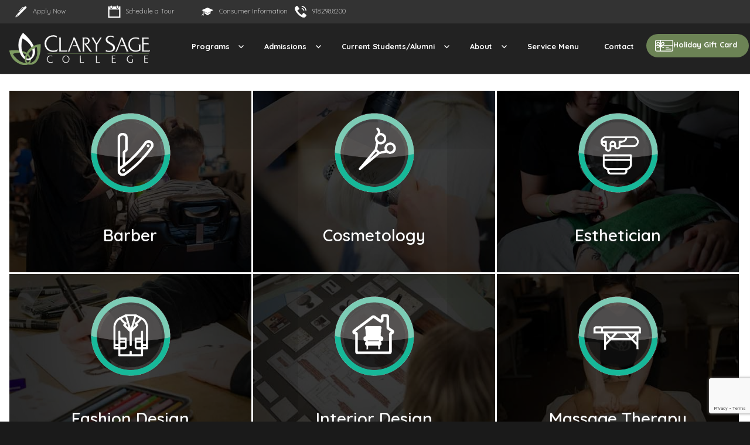

--- FILE ---
content_type: text/html; charset=UTF-8
request_url: https://clarysagecollege.com/programs/
body_size: 16627
content:
<!DOCTYPE html>
<html lang="en-US" class="no-js">
<head>
	<script src="https://ajax.googleapis.com/ajax/libs/jquery/3.3.1/jquery.min.js"></script>
	<meta charset="UTF-8">
	<meta name="viewport" content="width=device-width, initial-scale=1">
	<meta name="facebook-domain-verification" content="kh9ojifouy0j0tj473pfngvgefgv78" />
	<link rel="profile" href="http://gmpg.org/xfn/11">
	<link rel="preconnect" href="https://fonts.googleapis.com">
	<link rel="preconnect" href="https://fonts.gstatic.com" crossorigin>
	<link href="https://fonts.googleapis.com/css2?family=Quicksand:wght@300..700&display=swap" rel="stylesheet">
    		<script>
(function(html){html.className = html.className.replace(/\bno-js\b/,'js')})(document.documentElement);
//# sourceURL=twentysixteen_javascript_detection
</script>
<title>Programs &#8211; Clary Sage College</title>
<meta name='robots' content='max-image-preview:large' />
<link rel='dns-prefetch' href='//www.google.com' />
<link rel='dns-prefetch' href='//ajax.googleapis.com' />
<link rel="alternate" type="application/rss+xml" title="Clary Sage College &raquo; Feed" href="https://clarysagecollege.com/feed/" />
<link rel="alternate" type="application/rss+xml" title="Clary Sage College &raquo; Comments Feed" href="https://clarysagecollege.com/comments/feed/" />
<link rel="alternate" type="text/calendar" title="Clary Sage College &raquo; iCal Feed" href="https://clarysagecollege.com/events/?ical=1" />
<link rel="alternate" title="oEmbed (JSON)" type="application/json+oembed" href="https://clarysagecollege.com/wp-json/oembed/1.0/embed?url=https%3A%2F%2Fclarysagecollege.com%2Fprograms%2F" />
<link rel="alternate" title="oEmbed (XML)" type="text/xml+oembed" href="https://clarysagecollege.com/wp-json/oembed/1.0/embed?url=https%3A%2F%2Fclarysagecollege.com%2Fprograms%2F&#038;format=xml" />
<style id='wp-img-auto-sizes-contain-inline-css'>
img:is([sizes=auto i],[sizes^="auto," i]){contain-intrinsic-size:3000px 1500px}
/*# sourceURL=wp-img-auto-sizes-contain-inline-css */
</style>
<link rel='stylesheet' id='dashicons-css' href='https://clarysagecollege.com/wp-includes/css/dashicons.min.css' media='all' />
<link rel='stylesheet' id='thickbox-css' href='https://clarysagecollege.com/wp-includes/js/thickbox/thickbox.css' media='all' />
<style id='wp-emoji-styles-inline-css'>

	img.wp-smiley, img.emoji {
		display: inline !important;
		border: none !important;
		box-shadow: none !important;
		height: 1em !important;
		width: 1em !important;
		margin: 0 0.07em !important;
		vertical-align: -0.1em !important;
		background: none !important;
		padding: 0 !important;
	}
/*# sourceURL=wp-emoji-styles-inline-css */
</style>
<link rel='stylesheet' id='wp-block-library-css' href='https://clarysagecollege.com/wp-includes/css/dist/block-library/style.min.css' media='all' />
<link rel='stylesheet' id='wc-blocks-style-css' href='https://clarysagecollege.com/wp-content/plugins/woocommerce/assets/client/blocks/wc-blocks.css' media='all' />
<style id='global-styles-inline-css'>
:root{--wp--preset--aspect-ratio--square: 1;--wp--preset--aspect-ratio--4-3: 4/3;--wp--preset--aspect-ratio--3-4: 3/4;--wp--preset--aspect-ratio--3-2: 3/2;--wp--preset--aspect-ratio--2-3: 2/3;--wp--preset--aspect-ratio--16-9: 16/9;--wp--preset--aspect-ratio--9-16: 9/16;--wp--preset--color--black: #000000;--wp--preset--color--cyan-bluish-gray: #abb8c3;--wp--preset--color--white: #fff;--wp--preset--color--pale-pink: #f78da7;--wp--preset--color--vivid-red: #cf2e2e;--wp--preset--color--luminous-vivid-orange: #ff6900;--wp--preset--color--luminous-vivid-amber: #fcb900;--wp--preset--color--light-green-cyan: #7bdcb5;--wp--preset--color--vivid-green-cyan: #00d084;--wp--preset--color--pale-cyan-blue: #8ed1fc;--wp--preset--color--vivid-cyan-blue: #0693e3;--wp--preset--color--vivid-purple: #9b51e0;--wp--preset--color--dark-gray: #1a1a1a;--wp--preset--color--medium-gray: #686868;--wp--preset--color--light-gray: #e5e5e5;--wp--preset--color--blue-gray: #4d545c;--wp--preset--color--bright-blue: #007acc;--wp--preset--color--light-blue: #9adffd;--wp--preset--color--dark-brown: #402b30;--wp--preset--color--medium-brown: #774e24;--wp--preset--color--dark-red: #640c1f;--wp--preset--color--bright-red: #ff675f;--wp--preset--color--yellow: #ffef8e;--wp--preset--gradient--vivid-cyan-blue-to-vivid-purple: linear-gradient(135deg,rgb(6,147,227) 0%,rgb(155,81,224) 100%);--wp--preset--gradient--light-green-cyan-to-vivid-green-cyan: linear-gradient(135deg,rgb(122,220,180) 0%,rgb(0,208,130) 100%);--wp--preset--gradient--luminous-vivid-amber-to-luminous-vivid-orange: linear-gradient(135deg,rgb(252,185,0) 0%,rgb(255,105,0) 100%);--wp--preset--gradient--luminous-vivid-orange-to-vivid-red: linear-gradient(135deg,rgb(255,105,0) 0%,rgb(207,46,46) 100%);--wp--preset--gradient--very-light-gray-to-cyan-bluish-gray: linear-gradient(135deg,rgb(238,238,238) 0%,rgb(169,184,195) 100%);--wp--preset--gradient--cool-to-warm-spectrum: linear-gradient(135deg,rgb(74,234,220) 0%,rgb(151,120,209) 20%,rgb(207,42,186) 40%,rgb(238,44,130) 60%,rgb(251,105,98) 80%,rgb(254,248,76) 100%);--wp--preset--gradient--blush-light-purple: linear-gradient(135deg,rgb(255,206,236) 0%,rgb(152,150,240) 100%);--wp--preset--gradient--blush-bordeaux: linear-gradient(135deg,rgb(254,205,165) 0%,rgb(254,45,45) 50%,rgb(107,0,62) 100%);--wp--preset--gradient--luminous-dusk: linear-gradient(135deg,rgb(255,203,112) 0%,rgb(199,81,192) 50%,rgb(65,88,208) 100%);--wp--preset--gradient--pale-ocean: linear-gradient(135deg,rgb(255,245,203) 0%,rgb(182,227,212) 50%,rgb(51,167,181) 100%);--wp--preset--gradient--electric-grass: linear-gradient(135deg,rgb(202,248,128) 0%,rgb(113,206,126) 100%);--wp--preset--gradient--midnight: linear-gradient(135deg,rgb(2,3,129) 0%,rgb(40,116,252) 100%);--wp--preset--font-size--small: 13px;--wp--preset--font-size--medium: 20px;--wp--preset--font-size--large: 36px;--wp--preset--font-size--x-large: 42px;--wp--preset--spacing--20: 0.44rem;--wp--preset--spacing--30: 0.67rem;--wp--preset--spacing--40: 1rem;--wp--preset--spacing--50: 1.5rem;--wp--preset--spacing--60: 2.25rem;--wp--preset--spacing--70: 3.38rem;--wp--preset--spacing--80: 5.06rem;--wp--preset--shadow--natural: 6px 6px 9px rgba(0, 0, 0, 0.2);--wp--preset--shadow--deep: 12px 12px 50px rgba(0, 0, 0, 0.4);--wp--preset--shadow--sharp: 6px 6px 0px rgba(0, 0, 0, 0.2);--wp--preset--shadow--outlined: 6px 6px 0px -3px rgb(255, 255, 255), 6px 6px rgb(0, 0, 0);--wp--preset--shadow--crisp: 6px 6px 0px rgb(0, 0, 0);}:where(.is-layout-flex){gap: 0.5em;}:where(.is-layout-grid){gap: 0.5em;}body .is-layout-flex{display: flex;}.is-layout-flex{flex-wrap: wrap;align-items: center;}.is-layout-flex > :is(*, div){margin: 0;}body .is-layout-grid{display: grid;}.is-layout-grid > :is(*, div){margin: 0;}:where(.wp-block-columns.is-layout-flex){gap: 2em;}:where(.wp-block-columns.is-layout-grid){gap: 2em;}:where(.wp-block-post-template.is-layout-flex){gap: 1.25em;}:where(.wp-block-post-template.is-layout-grid){gap: 1.25em;}.has-black-color{color: var(--wp--preset--color--black) !important;}.has-cyan-bluish-gray-color{color: var(--wp--preset--color--cyan-bluish-gray) !important;}.has-white-color{color: var(--wp--preset--color--white) !important;}.has-pale-pink-color{color: var(--wp--preset--color--pale-pink) !important;}.has-vivid-red-color{color: var(--wp--preset--color--vivid-red) !important;}.has-luminous-vivid-orange-color{color: var(--wp--preset--color--luminous-vivid-orange) !important;}.has-luminous-vivid-amber-color{color: var(--wp--preset--color--luminous-vivid-amber) !important;}.has-light-green-cyan-color{color: var(--wp--preset--color--light-green-cyan) !important;}.has-vivid-green-cyan-color{color: var(--wp--preset--color--vivid-green-cyan) !important;}.has-pale-cyan-blue-color{color: var(--wp--preset--color--pale-cyan-blue) !important;}.has-vivid-cyan-blue-color{color: var(--wp--preset--color--vivid-cyan-blue) !important;}.has-vivid-purple-color{color: var(--wp--preset--color--vivid-purple) !important;}.has-black-background-color{background-color: var(--wp--preset--color--black) !important;}.has-cyan-bluish-gray-background-color{background-color: var(--wp--preset--color--cyan-bluish-gray) !important;}.has-white-background-color{background-color: var(--wp--preset--color--white) !important;}.has-pale-pink-background-color{background-color: var(--wp--preset--color--pale-pink) !important;}.has-vivid-red-background-color{background-color: var(--wp--preset--color--vivid-red) !important;}.has-luminous-vivid-orange-background-color{background-color: var(--wp--preset--color--luminous-vivid-orange) !important;}.has-luminous-vivid-amber-background-color{background-color: var(--wp--preset--color--luminous-vivid-amber) !important;}.has-light-green-cyan-background-color{background-color: var(--wp--preset--color--light-green-cyan) !important;}.has-vivid-green-cyan-background-color{background-color: var(--wp--preset--color--vivid-green-cyan) !important;}.has-pale-cyan-blue-background-color{background-color: var(--wp--preset--color--pale-cyan-blue) !important;}.has-vivid-cyan-blue-background-color{background-color: var(--wp--preset--color--vivid-cyan-blue) !important;}.has-vivid-purple-background-color{background-color: var(--wp--preset--color--vivid-purple) !important;}.has-black-border-color{border-color: var(--wp--preset--color--black) !important;}.has-cyan-bluish-gray-border-color{border-color: var(--wp--preset--color--cyan-bluish-gray) !important;}.has-white-border-color{border-color: var(--wp--preset--color--white) !important;}.has-pale-pink-border-color{border-color: var(--wp--preset--color--pale-pink) !important;}.has-vivid-red-border-color{border-color: var(--wp--preset--color--vivid-red) !important;}.has-luminous-vivid-orange-border-color{border-color: var(--wp--preset--color--luminous-vivid-orange) !important;}.has-luminous-vivid-amber-border-color{border-color: var(--wp--preset--color--luminous-vivid-amber) !important;}.has-light-green-cyan-border-color{border-color: var(--wp--preset--color--light-green-cyan) !important;}.has-vivid-green-cyan-border-color{border-color: var(--wp--preset--color--vivid-green-cyan) !important;}.has-pale-cyan-blue-border-color{border-color: var(--wp--preset--color--pale-cyan-blue) !important;}.has-vivid-cyan-blue-border-color{border-color: var(--wp--preset--color--vivid-cyan-blue) !important;}.has-vivid-purple-border-color{border-color: var(--wp--preset--color--vivid-purple) !important;}.has-vivid-cyan-blue-to-vivid-purple-gradient-background{background: var(--wp--preset--gradient--vivid-cyan-blue-to-vivid-purple) !important;}.has-light-green-cyan-to-vivid-green-cyan-gradient-background{background: var(--wp--preset--gradient--light-green-cyan-to-vivid-green-cyan) !important;}.has-luminous-vivid-amber-to-luminous-vivid-orange-gradient-background{background: var(--wp--preset--gradient--luminous-vivid-amber-to-luminous-vivid-orange) !important;}.has-luminous-vivid-orange-to-vivid-red-gradient-background{background: var(--wp--preset--gradient--luminous-vivid-orange-to-vivid-red) !important;}.has-very-light-gray-to-cyan-bluish-gray-gradient-background{background: var(--wp--preset--gradient--very-light-gray-to-cyan-bluish-gray) !important;}.has-cool-to-warm-spectrum-gradient-background{background: var(--wp--preset--gradient--cool-to-warm-spectrum) !important;}.has-blush-light-purple-gradient-background{background: var(--wp--preset--gradient--blush-light-purple) !important;}.has-blush-bordeaux-gradient-background{background: var(--wp--preset--gradient--blush-bordeaux) !important;}.has-luminous-dusk-gradient-background{background: var(--wp--preset--gradient--luminous-dusk) !important;}.has-pale-ocean-gradient-background{background: var(--wp--preset--gradient--pale-ocean) !important;}.has-electric-grass-gradient-background{background: var(--wp--preset--gradient--electric-grass) !important;}.has-midnight-gradient-background{background: var(--wp--preset--gradient--midnight) !important;}.has-small-font-size{font-size: var(--wp--preset--font-size--small) !important;}.has-medium-font-size{font-size: var(--wp--preset--font-size--medium) !important;}.has-large-font-size{font-size: var(--wp--preset--font-size--large) !important;}.has-x-large-font-size{font-size: var(--wp--preset--font-size--x-large) !important;}
/*# sourceURL=global-styles-inline-css */
</style>

<style id='classic-theme-styles-inline-css'>
/*! This file is auto-generated */
.wp-block-button__link{color:#fff;background-color:#32373c;border-radius:9999px;box-shadow:none;text-decoration:none;padding:calc(.667em + 2px) calc(1.333em + 2px);font-size:1.125em}.wp-block-file__button{background:#32373c;color:#fff;text-decoration:none}
/*# sourceURL=/wp-includes/css/classic-themes.min.css */
</style>
<link rel='stylesheet' id='page-list-style-css' href='https://clarysagecollege.com/wp-content/plugins/page-list/css/page-list.css' media='all' />
<link rel='stylesheet' id='owl-carousel-css' href='https://clarysagecollege.com/wp-content/plugins/testimonial-slider-shortcode/css/owl.carousel.css' media='all' />
<link rel='stylesheet' id='testimonial-slider-shortcode-css' href='https://clarysagecollege.com/wp-content/plugins/testimonial-slider-shortcode/css/testimonial-slider-shortcode.css' media='all' />
<link rel='stylesheet' id='woocommerce-layout-css' href='https://clarysagecollege.com/wp-content/plugins/woocommerce/assets/css/woocommerce-layout.css' media='all' />
<link rel='stylesheet' id='woocommerce-smallscreen-css' href='https://clarysagecollege.com/wp-content/plugins/woocommerce/assets/css/woocommerce-smallscreen.css' media='only screen and (max-width: 768px)' />
<link rel='stylesheet' id='woocommerce-general-css' href='https://clarysagecollege.com/wp-content/plugins/woocommerce/assets/css/woocommerce.css' media='all' />
<style id='woocommerce-inline-inline-css'>
.woocommerce form .form-row .required { visibility: visible; }
/*# sourceURL=woocommerce-inline-inline-css */
</style>
<link rel='stylesheet' id='owl.carousel.style-css' href='https://clarysagecollege.com/wp-content/plugins/wp-posts-carousel/owl.carousel/assets/owl.carousel.css' media='all' />
<link rel='stylesheet' id='parent-style-css' href='https://clarysagecollege.com/wp-content/themes/twentysixteen/style.css' media='all' />
<link rel='stylesheet' id='video-style-css' href='https://clarysagecollege.com/wp-content/themes/csc/video.css' media='all' />
<link rel='stylesheet' id='twentysixteen-fonts-css' href='https://clarysagecollege.com/wp-content/themes/twentysixteen/fonts/merriweather-plus-montserrat-plus-inconsolata.css' media='all' />
<link rel='stylesheet' id='genericons-css' href='https://clarysagecollege.com/wp-content/themes/twentysixteen/genericons/genericons.css' media='all' />
<link rel='stylesheet' id='twentysixteen-style-css' href='https://clarysagecollege.com/wp-content/themes/csc/style.css' media='all' />
<link rel='stylesheet' id='twentysixteen-block-style-css' href='https://clarysagecollege.com/wp-content/themes/twentysixteen/css/blocks.css' media='all' />
<script src="https://ajax.googleapis.com/ajax/libs/jquery/2.2.4/jquery.min.js" id="jquery-js"></script>
<script id="gfpd-js-js-extra">
var gfpd_strings = {"button_message":"Processing, please wait...","currently_uploading":"Please wait for the uploading to complete","excluded_form_ids":""};
//# sourceURL=gfpd-js-js-extra
</script>
<script src="https://clarysagecollege.com/wp-content/plugins/gf-prevent-duplicates/js/gfpreventduplicates.js" id="gfpd-js-js"></script>
<script src="https://clarysagecollege.com/wp-content/plugins/woocommerce/assets/js/jquery-blockui/jquery.blockUI.min.js" id="wc-jquery-blockui-js" defer data-wp-strategy="defer"></script>
<script id="wc-add-to-cart-js-extra">
var wc_add_to_cart_params = {"ajax_url":"/wp-admin/admin-ajax.php","wc_ajax_url":"/?wc-ajax=%%endpoint%%","i18n_view_cart":"View cart","cart_url":"https://clarysagecollege.com/cart/","is_cart":"","cart_redirect_after_add":"yes"};
//# sourceURL=wc-add-to-cart-js-extra
</script>
<script src="https://clarysagecollege.com/wp-content/plugins/woocommerce/assets/js/frontend/add-to-cart.min.js" id="wc-add-to-cart-js" defer data-wp-strategy="defer"></script>
<script src="https://clarysagecollege.com/wp-content/plugins/woocommerce/assets/js/js-cookie/js.cookie.min.js" id="wc-js-cookie-js" defer data-wp-strategy="defer"></script>
<script id="woocommerce-js-extra">
var woocommerce_params = {"ajax_url":"/wp-admin/admin-ajax.php","wc_ajax_url":"/?wc-ajax=%%endpoint%%","i18n_password_show":"Show password","i18n_password_hide":"Hide password"};
//# sourceURL=woocommerce-js-extra
</script>
<script src="https://clarysagecollege.com/wp-content/plugins/woocommerce/assets/js/frontend/woocommerce.min.js" id="woocommerce-js" defer data-wp-strategy="defer"></script>
<script src="https://clarysagecollege.com/wp-content/plugins/wp-posts-carousel/owl.carousel/owl.carousel.js" id="owl.carousel-js"></script>
<script src="https://clarysagecollege.com/wp-content/plugins/wp-posts-carousel/owl.carousel/jquery.mousewheel.min.js" id="jquery-mousewheel-js"></script>
<script id="twentysixteen-script-js-extra">
var screenReaderText = {"expand":"expand child menu","collapse":"collapse child menu"};
//# sourceURL=twentysixteen-script-js-extra
</script>
<script src="https://clarysagecollege.com/wp-content/themes/twentysixteen/js/functions.js" id="twentysixteen-script-js" defer data-wp-strategy="defer"></script>
<script id="whp8219front.js4402-js-extra">
var whp_local_data = {"add_url":"https://clarysagecollege.com/wp-admin/post-new.php?post_type=event","ajaxurl":"https://clarysagecollege.com/wp-admin/admin-ajax.php"};
//# sourceURL=whp8219front.js4402-js-extra
</script>
<script src="https://clarysagecollege.com/wp-content/plugins/wp-security-hardening/modules/js/front.js" id="whp8219front.js4402-js"></script>
<link rel="https://api.w.org/" href="https://clarysagecollege.com/wp-json/" /><link rel="alternate" title="JSON" type="application/json" href="https://clarysagecollege.com/wp-json/wp/v2/pages/2" /><link rel="EditURI" type="application/rsd+xml" title="RSD" href="https://clarysagecollege.com/xmlrpc.php?rsd" />

<link rel="canonical" href="https://clarysagecollege.com/programs/" />
<link rel='shortlink' href='https://clarysagecollege.com/?p=2' />
<!-- Global site tag (gtag.js) - Google Analytics -->
<script async src="https://www.googletagmanager.com/gtag/js?id=G-PP1YT4R3XJ"></script>
<script>
  window.dataLayer = window.dataLayer || [];
  function gtag(){dataLayer.push(arguments);}
  gtag('js', new Date());

  gtag('config', 'G-PP1YT4R3XJ');
</script>
<!-- Facebook Pixel Code -->
<script>
  !function(f,b,e,v,n,t,s)
  {if(f.fbq)return;n=f.fbq=function(){n.callMethod?
  n.callMethod.apply(n,arguments):n.queue.push(arguments)};
  if(!f._fbq)f._fbq=n;n.push=n;n.loaded=!0;n.version='2.0';
  n.queue=[];t=b.createElement(e);t.async=!0;
  t.src=v;s=b.getElementsByTagName(e)[0];
  s.parentNode.insertBefore(t,s)}(window, document,'script',
  'https://connect.facebook.net/en_US/fbevents.js');
  fbq('init', '622738794812919');
  fbq('track', 'PageView');
</script>
<noscript><img height="1" width="1" style="display:none"
  src="https://www.facebook.com/tr?id=622738794812919&ev=PageView&noscript=1"
/></noscript>
<!-- End Facebook Pixel Code -->
<!-- Google tag (gtag.js) --> <script async src="https://www.googletagmanager.com/gtag/js?id=AW-11284399333"></script> <script> window.dataLayer = window.dataLayer || []; function gtag(){dataLayer.push(arguments);} gtag('js', new Date()); gtag('config', 'AW-11284399333'); </script><script>var wp_posts_carousel_url="https://clarysagecollege.com/wp-content/plugins/wp-posts-carousel/";</script><meta name="tec-api-version" content="v1"><meta name="tec-api-origin" content="https://clarysagecollege.com"><link rel="alternate" href="https://clarysagecollege.com/wp-json/tribe/events/v1/" /><style type="text/css">dd ul.bulleted {  float:none;clear:both; }</style>	<noscript><style>.woocommerce-product-gallery{ opacity: 1 !important; }</style></noscript>
			<style type="text/css" id="twentysixteen-header-css">
		.site-branding {
			margin: 0 auto 0 0;
		}

		.site-branding .site-title,
		.site-description {
			clip-path: inset(50%);
			position: absolute;
		}
		</style>
		<link rel="icon" href="https://clarysagecollege.com/wp-content/uploads/2017/02/cropped-clary-icon-color-32x32.png" sizes="32x32" />
<link rel="icon" href="https://clarysagecollege.com/wp-content/uploads/2017/02/cropped-clary-icon-color-192x192.png" sizes="192x192" />
<link rel="apple-touch-icon" href="https://clarysagecollege.com/wp-content/uploads/2017/02/cropped-clary-icon-color-180x180.png" />
<meta name="msapplication-TileImage" content="https://clarysagecollege.com/wp-content/uploads/2017/02/cropped-clary-icon-color-270x270.png" />
		<style id="wp-custom-css">
			.depth4 {
    display: none !important;
}
.footer_logo {
    background: #656565;
    padding: 30px 0;
}
.footer_inner_logo {
    margin: 0 auto;
    background: #fff;
    text-align: center;
}
.footer_inner_logo {
    background: #b2b2b2 !important;
    width: 100%;
    max-width: 900px;
    border: 4px solid #828282;
    border-radius: 30px;
    padding-top: 20px;
}

.footer_logo_headings h5 {
    color: #656565;
    font-size: 30px;
    font-weight: 500 !important;
}
.footer_inner_logo img {
    width: 33%;
}
div#social {
    display: none;
}

.product-template-default.single.single-product main#main {
	width: 100%;
	max-width: 1260px;
	margin: 0 auto !important;
	padding: 60px 30px;
}

.woocommerce div.product div.images.woocommerce-product-gallery {
	display: block !important;
}
.woocommerce div.product div.summary {
	width: 48%;
}
.woocommerce img, .woocommerce-page img {
	max-width: 100%;
}

#choose-package {
  appearance: none;
  padding: 10px;
  width: 100%;
  height: auto;
	color: #000;
	font-weight: 500;
	border: 1px solid #000;
}

#choose-package option {
  padding-left: 25px;
}

.woocommerce div.product form.cart .variations tr {
	display: flex;
	flex-direction: column;
}
.woocommerce div.product form.cart .variations tr .value {
	display: flex;
}
.woocommerce div.product form.cart .reset_variations {
	background: #000;
	color: #fff;
	padding: 8px 30px;
	border-radius: 6px;
}
.woocommerce div.product form.cart .button {
	margin: 2em 0;
	padding: 17px 20px !important;
	border-radius: 10px;
}
.woocommerce div.product .woocommerce-product-details__short-description p {
	font-size: 16px !important;
	color: #000;
	margin-bottom: 4px !important;
}
.woocommerce div.product .woocommerce-product-details__short-description h5 {
	margin-bottom: 8px;
	margin-top: 0px;
}
.woocommerce div.product .product_title.entry-title {
	margin-bottom: 20px;
}
.woocommerce div.product .woocommerce-Tabs-panel {
	background: transparent;
	max-height: 100%;
}
.custom-logo-link img {
	max-width: 240px !important;
}
.page-id-229266 .col.span_9_of_12 {
	width: 100%;
}
.page-id-229266 .col.side_nav {
	display: none;
}
#payment-form {
	display: flex;
	gap: 10px;
	flex-wrap: wrap;
}
 
#payment-form .form-row {
  width: 45%;
	flex: auto;
	height: fit-content;
}
 
#payment-form .form-row iframe {
	height: 53px !important;
	position: relative;
	margin: 0;
}
 
#payment-form .form-row .third-width {
  flex: 1;
}
 
.payment-form-wrapper .total-amount {
	font-size: 17px;
	font-weight: 600;
}
 
/* Message box */
#clover-message {
  font-size: 14px;
	background: transparent !important;
  color: red;
	width: 100%;
}
 
/* Buttons */
#payment-form .button-container {
  display: flex;
  justify-content: space-between;
  align-items: center;
	width: 100%;
}
 
#payment-form .gform_button {
	border: none;
  border-radius: 6px;
  padding: 10px 18px !important;
  font-size: 16px;
  cursor: pointer;
  transition: background-color 0.2s ease;
	width: auto;
	margin: 0;
}
 
#payment-form .gform_button:hover {
  background-color: #242424;
}
 
#payment-form input[type="button"] {
  background-color: #242424;
  color: #ffffff;
	width: auto !important;
}
 
#payment-form input[type="button"]:hover {
  background-color: #bbb;
}

@media (min-width: 910px) {
	.gift-card-btn {
	padding: 0 !important;
}
.gift-card-btn a {
	background: #6c8355;
	padding: 10px 20px 10px 15px !important;
	border-radius: 20px;
	display: flex;
	gap: 13px;
}
.gift-card-btn a:hover {
	background: #fff;
}
.gift-card-btn a:before {
	content: '';
	display: block;
	width: 31px;
	color: #fff;
	fill: #fff;
	stroke: #fff;
	height: 20px;
	background-image: url(/wp-content/uploads/2025/12/gift-card-icon-1.svg);
	background-size: cover;
}
.gift-card-btn a:hover:before {
	background-image: url(/wp-content/uploads/2025/12/gift-card-icon.svg);
}
}



@media screen and (max-width: 480px) {
.footer_inner_logo img {
    width: 100%;
}
a.top_ph {
    position: absolute;
    top: 120px;
    background: #000;
    padding: 8px 20px;
    border-radius: 25px;
    margin-left: 70px;
}	
p.test_right {
    float: none;
    width: 100%;
    height: auto;
    margin-right: 0;
}	
	
	.footer_inner_logo img {
		width: 70% !important;
	}
	
	.footer_inner_logo {
	background: #B2B2B2 !important;
	width: 100%;
	max-width: 350px;
}
	
	.footer_logo_headings h5 {
	font-size: 26px;
		line-height: 36px;
}
}

@media screen and (max-width: 767px) {
	.marchandise-payment-container {
		flex-direction: column;
	}
}		</style>
				
<!-- Google Tag Manager -->
<script>(function(w,d,s,l,i){w[l]=w[l]||[];w[l].push({'gtm.start':
new Date().getTime(),event:'gtm.js'});var f=d.getElementsByTagName(s)[0],
j=d.createElement(s),dl=l!='dataLayer'?'&l='+l:'';j.async=true;j.src=
'https://www.googletagmanager.com/gtm.js?id='+i+dl;f.parentNode.insertBefore(j,f);
})(window,document,'script','dataLayer','GTM-KV3PBQX');</script>
<!-- End Google Tag Manager -->

<!--- Cox Facebook Pixel Code --->
<script>
  !function(f,b,e,v,n,t,s)
  {if(f.fbq)return;n=f.fbq=function(){n.callMethod?
  n.callMethod.apply(n,arguments):n.queue.push(arguments)};
  if(!f._fbq)f._fbq=n;n.push=n;n.loaded=!0;n.version='2.0';
  n.queue=[];t=b.createElement(e);t.async=!0;
  t.src=v;s=b.getElementsByTagName(e)[0];
  s.parentNode.insertBefore(t,s)}(window, document,'script',
  'https://connect.facebook.net/en_US/fbevents.js');
  fbq('init', '137812996868206');
  fbq('track', 'PageView');
</script>
<noscript><img height="1" width="1" style="display:none"
  src="https://www.facebook.com/tr?id=137812996868206&ev=PageView&noscript=1"
/></noscript>
<!-- End Cox Facebook Pixel Code -->

<!-- Facebook Pixel Code -->
<script>
!function(f,b,e,v,n,t,s){if(f.fbq)return;n=f.fbq=function(){n.callMethod?
n.callMethod.apply(n,arguments):n.queue.push(arguments)};if(!f._fbq)f._fbq=n;
n.push=n;n.loaded=!0;n.version='2.0';n.queue=[];t=b.createElement(e);t.async=!0;
t.src=v;s=b.getElementsByTagName(e)[0];s.parentNode.insertBefore(t,s)}(window,
document,'script','https://connect.facebook.net/en_US/fbevents.js');
fbq('init', '137799960160443'); // Insert your pixel ID here.
fbq('track', 'PageView');
</script>
<noscript><img height="1" width="1" style="display:none"
src="https://www.facebook.com/tr?id=137799960160443&ev=PageView&noscript=1"
/></noscript>
<!-- DO NOT MODIFY -->
<!-- End Facebook Pixel Code -->
	
<!-- Google Tag Manager -->
<script>(function(w,d,s,l,i){w[l]=w[l]||[];w[l].push({'gtm.start':
new Date().getTime(),event:'gtm.js'});var f=d.getElementsByTagName(s)[0],
j=d.createElement(s),dl=l!='dataLayer'?'&l='+l:'';j.async=true;j.src=
'https://www.googletagmanager.com/gtm.js?id='+i+dl;f.parentNode.insertBefore(j,f);
})(window,document,'script','dataLayer','GTM-KV6S2HT');</script>
<!-- End Google Tag Manager -->

<!-- Google Tag Manager 20201106-->
<script>(function(w,d,s,l,i){w[l]=w[l]||[];w[l].push({'gtm.start':
new Date().getTime(),event:'gtm.js'});var f=d.getElementsByTagName(s)[0],
j=d.createElement(s),dl=l!='dataLayer'?'&l='+l:'';j.async=true;j.src=
'https://www.googletagmanager.com/gtm.js?id='+i+dl;f.parentNode.insertBefore(j,f);
})(window,document,'script','dataLayer','GTM-NK3W2SG');</script>
<!-- End Google Tag Manager -->
	
<!-- Google tag (gtag.js) --> <script async src="https://www.googletagmanager.com/gtag/js?id=AW-11284399333"></script> <script> window.dataLayer = window.dataLayer || []; function gtag(){dataLayer.push(arguments);} gtag('js', new Date()); gtag('config', 'AW-11284399333'); </script>
	
<!-- Event snippet for Q1M-Form Fill conversion page --> <script> gtag('event', 'conversion', {'send_to': 'AW-11284399333/E2W5COWoycsYEOWJ6YQq'}); </script>

<script async custom-element="amp-analytics" src="https://cdn.ampproject.org/v0/amp-analytics-0.1.js"></script>
<!-- Google tag (gtag.js) --> <amp-analytics type="gtag" data-credentials="include"> <script type="application/json"> { "vars": { "gtag_id": "AW-11284399333", "config": { "AW-11284399333": { "groups": "default" } } }, "triggers": { } } </script> </amp-analytics>	
	

<link rel='stylesheet' id='whp4947tw-bs4.css-css' href='https://clarysagecollege.com/wp-content/plugins/wp-security-hardening/modules/inc/assets/css/tw-bs4.css' media='all' />
<link rel='stylesheet' id='whp3759font-awesome.min.css-css' href='https://clarysagecollege.com/wp-content/plugins/wp-security-hardening/modules/inc/fa/css/font-awesome.min.css' media='all' />
<link rel='stylesheet' id='whp4153front.css-css' href='https://clarysagecollege.com/wp-content/plugins/wp-security-hardening/modules/css/front.css' media='all' />
</head>

<body class="wp-singular page-template-default page page-id-2 wp-custom-logo wp-embed-responsive wp-theme-twentysixteen wp-child-theme-csc theme-twentysixteen woocommerce-no-js tribe-no-js group-blog no-sidebar">
	
	<!-- Added for Cox on 2019-10, for Chat -->
	<!-- <script src="//liveleads.us/scripts/invitation.ashx?company=clarysagecollege" async></script> -->
	<!-- End of 'Added for Cox..' -->
		
<script async src="https://knowledgetags.yextpages.net/embed?key=fcrGsxhTpn82CZcENilokOeLzViv1_PN2icMUDGCd7p_KGf7_UF1oocs9lPIhSz2&account_id=Tulsa TV_233411&location_id=Tulsa_231400" type="text/javascript"></script>
	
<!-- Google Tag Manager (noscript) -->
<noscript><iframe src="https://www.googletagmanager.com/ns.html?id=GTM-KV3PBQX"
height="0" width="0" style="display:none;visibility:hidden"></iframe></noscript>
<!-- End Google Tag Manager (noscript) -->
	
  <!-- Google Tag Manager (noscript) -->
<noscript><iframe src="https://www.googletagmanager.com/ns.html?id=GTM-MM38KBC"
height="0" width="0" style="display:none;visibility:hidden"></iframe></noscript>
<!-- End Google Tag Manager (noscript) -->

<!-- Google Tag Manager (noscript) 20201106-->
<noscript><iframe src="https://www.googletagmanager.com/ns.html?id=GTM-NK3W2SG"
height="0" width="0" style="display:none;visibility:hidden"></iframe></noscript>
<!-- End Google Tag Manager (noscript) -->

		<div id="page" class="site">
	<div class="site-inner">
	<a class="skip-link screen-reader-text" href="#content">Skip to content</a>
<header id="masthead" class="site-header" role="banner">    <div class="top-banner">
		
        <div id="content">
        
			<div class="col span_10_of_12 banner-menu"><div class="col span_2_of_12 banner-menu-item"><a href="https://clarysagecollege.com/contact/apply-online/"><img src="https://clarysagecollege.com/wp-content/uploads/2020/09/Icon-pen.png" alt="Pen for filling out form for college" /><p>Apply Now</p></a></div><div class="col span_2_of_12 banner-menu-item"><a href="https://clarysagecollege.com/contact/#header-footer-tour-button"><img src="https://clarysagecollege.com/wp-content/uploads/2017/03/calendar-white.png" alt="calendar-white" /><p>Schedule a Tour</p></a></div><div class="col span_2_of_12 banner-menu-item"><a href="http://collegesooner.com/" target="_blank" ><img src="https://clarysagecollege.com/wp-content/uploads/2017/03/grad-white.png" alt="grad-white" /><p>Consumer Information</p></a></div><div class="col span_2_of_12 banner-menu-item"><a href="tel:918-298-8200" target="_blank" ><img src="https://clarysagecollege.com/wp-content/uploads/2017/03/call-white.png" alt="call-white" /><p>918.298.8200</p></a></div></div><div id="social" class="col span_2_of_12 banner-menu"><div class="col span_4_of_12 banner-menu-item"><a href="https://www.facebook.com/clarysagecollege" target="_blank"><img src="https://clarysagecollege.com/wp-content/uploads/2017/03/social-facebook1.png" alt="social-facebook1" /></a></div><div class="col span_4_of_12 banner-menu-item"><a href="https://twitter.com/clarysageco" target="_blank"><img src="https://clarysagecollege.com/wp-content/uploads/2017/03/social-twitter1.png" alt="social-twitter1" /></a></div><div class="col span_4_of_12 banner-menu-item"><a href="https://www.instagram.com/clarysagecollege/" target="_blank"><img src="https://clarysagecollege.com/wp-content/uploads/2017/03/social-instagram1.png" alt="social-instagram1" /></a></div></div>
		</div>
	</div>		
	<div class="site-header-main"><div class="site-branding"><a href="https://clarysagecollege.com/" class="custom-logo-link" rel="home"><img width="400" height="92" src="https://clarysagecollege.com/wp-content/uploads/2018/02/cropped-cropcslogo-1-1.png" class="custom-logo" alt="clary sage logo" decoding="async" srcset="https://clarysagecollege.com/wp-content/uploads/2018/02/cropped-cropcslogo-1-1.png 400w, https://clarysagecollege.com/wp-content/uploads/2018/02/cropped-cropcslogo-1-1-300x69.png 300w" sizes="(max-width: 400px) 85vw, 400px" /></a>				</div><!-- .site-branding -->
					<button id="menu-toggle" class="menu-toggle">Menu</button>

					<div id="site-header-menu" class="site-header-menu">
													<nav id="site-navigation" class="main-navigation" role="navigation" aria-label="Primary Menu">
								<div class="menu-main-menu-container"><ul id="menu-main-menu" class="primary-menu"><li id="menu-item-129" class="menu-item menu-item-type-post_type menu-item-object-page current-menu-item page_item page-item-2 current_page_item menu-item-has-children menu-item-129"><a href="https://clarysagecollege.com/programs/" aria-current="page">Programs</a>
<ul class="sub-menu">
	<li id="menu-item-203833" class="menu-item menu-item-type-post_type menu-item-object-programs menu-item-203833"><a href="https://clarysagecollege.com/barber-school/">Barber</a></li>
	<li id="menu-item-203832" class="menu-item menu-item-type-post_type menu-item-object-programs menu-item-203832"><a href="https://clarysagecollege.com/cosmetology/">Cosmetology</a></li>
	<li id="menu-item-203831" class="menu-item menu-item-type-post_type menu-item-object-programs menu-item-203831"><a href="https://clarysagecollege.com/esthetics/">Esthetician</a></li>
	<li id="menu-item-203830" class="menu-item menu-item-type-post_type menu-item-object-programs menu-item-203830"><a href="https://clarysagecollege.com/fashion-design/">Fashion Design</a></li>
	<li id="menu-item-203829" class="menu-item menu-item-type-post_type menu-item-object-programs menu-item-203829"><a href="https://clarysagecollege.com/interior-design/">Interior Design</a></li>
	<li id="menu-item-203828" class="menu-item menu-item-type-post_type menu-item-object-programs menu-item-203828"><a href="https://clarysagecollege.com/makeup-artistry/">Makeup Artistry / Facialist</a></li>
	<li id="menu-item-203827" class="menu-item menu-item-type-post_type menu-item-object-programs menu-item-203827"><a href="https://clarysagecollege.com/massage-therapy/">Massage Therapy</a></li>
	<li id="menu-item-203826" class="menu-item menu-item-type-post_type menu-item-object-programs menu-item-203826"><a href="https://clarysagecollege.com/nail-technology/">Nail Technician</a></li>
	<li id="menu-item-203825" class="menu-item menu-item-type-post_type menu-item-object-programs menu-item-203825"><a href="https://clarysagecollege.com/master-instructor/">Master Instructor</a></li>
</ul>
</li>
<li id="menu-item-185" class="menu-item menu-item-type-post_type menu-item-object-page menu-item-has-children menu-item-185"><a href="https://clarysagecollege.com/resources/admissions/">Admissions</a>
<ul class="sub-menu">
	<li id="menu-item-226548" class="menu-item menu-item-type-post_type menu-item-object-page menu-item-226548"><a href="https://clarysagecollege.com/resources/admissions/">Start Your Journey</a></li>
	<li id="menu-item-226546" class="menu-item menu-item-type-post_type menu-item-object-page menu-item-226546"><a href="https://clarysagecollege.com/contact/apply-online/">Apply Online</a></li>
	<li id="menu-item-184" class="menu-item menu-item-type-post_type menu-item-object-page menu-item-184"><a href="https://clarysagecollege.com/resources/financial-aid/">Financial Aid</a></li>
	<li id="menu-item-183" class="menu-item menu-item-type-post_type menu-item-object-page menu-item-183"><a href="https://clarysagecollege.com/resources/scholarships/">Scholarships</a></li>
	<li id="menu-item-127" class="menu-item menu-item-type-post_type menu-item-object-page menu-item-127"><a href="https://clarysagecollege.com/resources/">Resources</a></li>
	<li id="menu-item-182" class="menu-item menu-item-type-post_type menu-item-object-page menu-item-182"><a href="https://clarysagecollege.com/resources/career-services/">Career Services</a></li>
</ul>
</li>
<li id="menu-item-226549" class="menu-item menu-item-type-post_type menu-item-object-page menu-item-has-children menu-item-226549"><a href="https://clarysagecollege.com/student-services/">Current Students/Alumni</a>
<ul class="sub-menu">
	<li id="menu-item-181" class="menu-item menu-item-type-post_type menu-item-object-page menu-item-181"><a href="https://clarysagecollege.com/student-services/">Student Services</a></li>
	<li id="menu-item-224220" class="menu-item menu-item-type-post_type menu-item-object-page menu-item-224220"><a href="https://clarysagecollege.com/resources/tell-us-story/">Tell Us Your Story</a></li>
	<li id="menu-item-227388" class="menu-item menu-item-type-post_type menu-item-object-page menu-item-227388"><a href="https://clarysagecollege.com/resources/make-a-payment/">Make A Payment</a></li>
	<li id="menu-item-226251" class="menu-item menu-item-type-post_type menu-item-object-page menu-item-226251"><a href="https://clarysagecollege.com/resources/transcript-request/">Transcript Request</a></li>
	<li id="menu-item-224216" class="menu-item menu-item-type-post_type menu-item-object-page menu-item-224216"><a href="https://clarysagecollege.com/resources/alumni/">Alumni Association</a></li>
</ul>
</li>
<li id="menu-item-128" class="menu-item menu-item-type-post_type menu-item-object-page menu-item-has-children menu-item-128"><a href="https://clarysagecollege.com/about/">About</a>
<ul class="sub-menu">
	<li id="menu-item-204099" class="menu-item menu-item-type-post_type menu-item-object-page menu-item-204099"><a href="https://clarysagecollege.com/about/the-clary-experience/">The Clary Experience</a></li>
	<li id="menu-item-153" class="menu-item menu-item-type-post_type menu-item-object-page menu-item-153"><a href="https://clarysagecollege.com/about/history/">History</a></li>
	<li id="menu-item-152" class="menu-item menu-item-type-post_type menu-item-object-page menu-item-152"><a href="https://clarysagecollege.com/about/community-highered/">Community HigherEd</a></li>
	<li id="menu-item-224182" class="menu-item menu-item-type-post_type menu-item-object-page menu-item-224182"><a href="https://clarysagecollege.com/about/how-to-give/">How to Give</a></li>
	<li id="menu-item-151" class="menu-item menu-item-type-post_type menu-item-object-page menu-item-151"><a href="https://clarysagecollege.com/about/faculty-staff/">Faculty &#038; Staff</a></li>
	<li id="menu-item-150" class="menu-item menu-item-type-post_type menu-item-object-page menu-item-150"><a href="https://clarysagecollege.com/about/testimonials/">Testimonials</a></li>
	<li id="menu-item-149" class="menu-item menu-item-type-post_type menu-item-object-page menu-item-149"><a href="https://clarysagecollege.com/about/blog/">Blog</a></li>
	<li id="menu-item-224698" class="menu-item menu-item-type-post_type menu-item-object-page menu-item-224698"><a href="https://clarysagecollege.com/media/">Media</a></li>
	<li id="menu-item-228766" class="menu-item menu-item-type-custom menu-item-object-custom menu-item-228766"><a href="https://www.paycomonline.net/v4/ats/web.php/jobs?jobSearchSettingsId=7925&#038;clientkey=A236931A7CEA4E614608AEB6EBFE641F">Employment</a></li>
	<li id="menu-item-228958" class="menu-item menu-item-type-custom menu-item-object-custom menu-item-228958"><a href="http://collegesooner.com/consumer-information/">Title IX</a></li>
	<li id="menu-item-126" class="menu-item menu-item-type-post_type menu-item-object-page menu-item-has-children menu-item-126"><a href="https://clarysagecollege.com/our-campuses/">Our Campuses</a>
	<ul class="sub-menu">
		<li id="menu-item-178" class="menu-item menu-item-type-post_type menu-item-object-page menu-item-178"><a href="https://clarysagecollege.com/our-campuses/clary-sage-college/">Clary Sage College</a></li>
		<li id="menu-item-177" class="menu-item menu-item-type-post_type menu-item-object-page menu-item-177"><a href="https://clarysagecollege.com/our-campuses/community-care-college/">Community Care College</a></li>
		<li id="menu-item-179" class="menu-item menu-item-type-post_type menu-item-object-page menu-item-179"><a href="https://clarysagecollege.com/our-campuses/oklahoma-technical-college/">Oklahoma Technical College</a></li>
	</ul>
</li>
</ul>
</li>
<li id="menu-item-226203" class="menu-item menu-item-type-custom menu-item-object-custom menu-item-226203"><a href="https://clarysagecollege.com/servicemenu/">Service Menu</a></li>
<li id="menu-item-125" class="menu-item menu-item-type-post_type menu-item-object-page menu-item-125"><a href="https://clarysagecollege.com/contact/">Contact</a></li>
<li id="menu-item-229369" class="gift-card-btn menu-item menu-item-type-post_type menu-item-object-product menu-item-229369"><a href="https://clarysagecollege.com/product/holiday-gift-card/">Holiday Gift Card</a></li>
</ul></div>							</nav><!-- .main-navigation -->
																		</div><!-- .site-header-menu -->
							</div><!-- .site-header-main -->

			            
            
		</header><!-- .site-header -->
        
            

		
<div class="site-content">            
<div id="primary" class="content-area">
	<main id="main" class="site-main">
		 

<article id="post-2" class="post-2 page type-page status-publish has-post-thumbnail hentry">
	<header id="sub-page-header" style="background-image: url(https://clarysagecollege.com/wp-content/uploads/2016/12/2012-07-24-CSC-37.jpg);"class="entry-header">
        
<!-- Home page Header Text / Contact Form -->
						<div id="content" class="section group sub-page-top" style="display: none;"></div></div>	</header><!-- .entry-header -->

	
		<div class="post-thumbnail">
			<img width="1200" height="445" src="https://clarysagecollege.com/wp-content/uploads/2016/12/2012-07-24-CSC-37-1200x445.jpg" class="attachment-post-thumbnail size-post-thumbnail wp-post-image" alt="Clary Cosmetology Students" decoding="async" fetchpriority="high" srcset="https://clarysagecollege.com/wp-content/uploads/2016/12/2012-07-24-CSC-37-1200x445.jpg 1200w, https://clarysagecollege.com/wp-content/uploads/2016/12/2012-07-24-CSC-37-400x148.jpg 400w, https://clarysagecollege.com/wp-content/uploads/2016/12/2012-07-24-CSC-37-300x111.jpg 300w, https://clarysagecollege.com/wp-content/uploads/2016/12/2012-07-24-CSC-37-768x285.jpg 768w, https://clarysagecollege.com/wp-content/uploads/2016/12/2012-07-24-CSC-37-1024x380.jpg 1024w, https://clarysagecollege.com/wp-content/uploads/2016/12/2012-07-24-CSC-37.jpg 1600w" sizes="(max-width: 709px) 85vw, (max-width: 909px) 67vw, (max-width: 1362px) 88vw, 1200px" />	</div><!-- .post-thumbnail -->

	
	<div class="entry-content">
                
        <div class="section group content-block-container"><div id="content"><a href="https://clarysagecollege.com/programs/barber-school/"><div id="program-banner" class="col span_4_of_12 content-block-container" style="background-image: url(https://clarysagecollege.com/wp-content/uploads/2018/01/program-barber-opt.jpg);"><div id="prog" class="col span_12_of_12 cta-block-inner" style="background:rgba(0,0,0,.7);"><div id="program-thumb-content" class="col span_12_of_12 content-block">	


					
					
					
					

				
				
				
				
				
					<div id="program-icon" class="handler col span_12_of_12 cta-block-icon" style="background-image: url(https://clarysagecollege.com/wp-content/uploads/2018/06/barbericonnew1.png);"></div><h2>Barber</h2></div></div></div></a><a href="https://clarysagecollege.com/programs/cosmetology/"><div id="program-banner" class="col span_4_of_12 content-block-container" style="background-image: url(https://clarysagecollege.com/wp-content/uploads/2018/01/program-cosmetology-opt.jpg);"><div id="prog" class="col span_12_of_12 cta-block-inner" style="background:rgba(0,0,0,.7);"><div id="program-thumb-content" class="col span_12_of_12 content-block">	


					
					
					
					

				
				
				
				
				
					<div id="program-icon" class="handler col span_12_of_12 cta-block-icon" style="background-image: url(https://clarysagecollege.com/wp-content/uploads/2018/06/saloniconnew.png);"></div><h2>Cosmetology</h2></div></div></div></a><a href="https://clarysagecollege.com/programs/esthetics/"><div id="program-banner" class="col span_4_of_12 content-block-container" style="background-image: url(https://clarysagecollege.com/wp-content/uploads/2018/01/program-esthetics-opt.jpg);"><div id="prog" class="col span_12_of_12 cta-block-inner" style="background:rgba(0,0,0,.7);"><div id="program-thumb-content" class="col span_12_of_12 content-block">	


					
					
					
					

				
				
				
				
				
					<div id="program-icon" class="handler col span_12_of_12 cta-block-icon" style="background-image: url(https://clarysagecollege.com/wp-content/uploads/2018/06/icontest.png);"></div><h2>Esthetician</h2></div></div></div></a><a href="https://clarysagecollege.com/programs/fashion-design/"><div id="program-banner" class="col span_4_of_12 content-block-container" style="background-image: url(https://clarysagecollege.com/wp-content/uploads/2018/01/program-fashion-design-opt.jpg);"><div id="prog" class="col span_12_of_12 cta-block-inner" style="background:rgba(0,0,0,.7);"><div id="program-thumb-content" class="col span_12_of_12 content-block">	


					
					
					
					

				
				
				
				
				
					<div id="program-icon" class="handler col span_12_of_12 cta-block-icon" style="background-image: url(https://clarysagecollege.com/wp-content/uploads/2018/06/fashioniconnew.png);"></div><h2>Fashion Design</h2></div></div></div></a><a href="https://clarysagecollege.com/programs/interior-design/"><div id="program-banner" class="col span_4_of_12 content-block-container" style="background-image: url(https://clarysagecollege.com/wp-content/uploads/2018/01/program-interior-design-opt.jpg);"><div id="prog" class="col span_12_of_12 cta-block-inner" style="background:rgba(0,0,0,.7);"><div id="program-thumb-content" class="col span_12_of_12 content-block">	


					
					
					
					

				
				
				
				
				
					<div id="program-icon" class="handler col span_12_of_12 cta-block-icon" style="background-image: url(https://clarysagecollege.com/wp-content/uploads/2018/06/interioriconnew.png);"></div><h2>Interior Design</h2></div></div></div></a><a href="https://clarysagecollege.com/programs/massage-therapy/"><div id="program-banner" class="col span_4_of_12 content-block-container" style="background-image: url(https://clarysagecollege.com/wp-content/uploads/2018/01/program-massage-therapy-opt.jpg);"><div id="prog" class="col span_12_of_12 cta-block-inner" style="background:rgba(0,0,0,.7);"><div id="program-thumb-content" class="col span_12_of_12 content-block">	


					
					
					
					

				
				
				
				
				
					<div id="program-icon" class="handler col span_12_of_12 cta-block-icon" style="background-image: url(https://clarysagecollege.com/wp-content/uploads/2018/06/massageiconnew.png);"></div><h2>Massage Therapy</h2></div></div></div></a><a href="https://clarysagecollege.com/programs/nail-technology/"><div id="program-banner" class="col span_4_of_12 content-block-container" style="background-image: url(https://clarysagecollege.com/wp-content/uploads/2018/01/program-nail-technology-opt.jpg);"><div id="prog" class="col span_12_of_12 cta-block-inner" style="background:rgba(0,0,0,.7);"><div id="program-thumb-content" class="col span_12_of_12 content-block">	


					
					
					
					

				
				
				
				
				
					<div id="program-icon" class="handler col span_12_of_12 cta-block-icon" style="background-image: url(https://clarysagecollege.com/wp-content/uploads/2018/06/nailsiconnew.png);"></div><h2>Nail Technology</h2></div></div></div></a><a href="https://clarysagecollege.com/programs/master-instructor/"><div id="program-banner" class="col span_4_of_12 content-block-container" style="background-image: url(https://clarysagecollege.com/wp-content/uploads/2018/01/program-master-instructor-opt.jpg);"><div id="prog" class="col span_12_of_12 cta-block-inner" style="background:rgba(0,0,0,.7);"><div id="program-thumb-content" class="col span_12_of_12 content-block">	


					
					
					
					

				
				
				
				
				
					<div id="program-icon" class="handler col span_12_of_12 cta-block-icon" style="background-image: url(https://clarysagecollege.com/wp-content/uploads/2018/05/clientservices.png);"></div><h2>Master Instructor</h2></div></div></div></a></div></div>        
        	</div><!-- .entry-content -->

	
</article><!-- #post-## -->

	</main><!-- .site-main -->

	
</div><!-- .content-area -->



		</div><!-- #content -->



                <div class="footer-row">
<div class="footer_logo"><div class="footer_inner_logo"><div class="footer_logo_headings"><h5>Check out our branch campuses</h5></div> <a href="https://oklahomatechnicalcollege.com/"><img src="https://clarysagecollege.com/wp-content/uploads/2017/01/otc.png"></a> <a href="https://clarysagecollege.com/"><img src="https://clarysagecollege.com/wp-content/uploads/2017/01/csc.png"></a> <a href="https://communitycarecollege.edu/"><img src="https://clarysagecollege.com/wp-content/uploads/2017/01/ccc.png"></a></div></div>
			

                <div id="content">
                    <div class="col span_12_of_12 footer-content"><div class="col span_2_of_12 footer-col"><a href="https://clarysagecollege.com/programs/"><h4>Programs</h4></a><div class="col span_12_of_12 footer-item"><a href="https://clarysagecollege.com/barber-school/"><p>Barber</p></a></div><div class="col span_12_of_12 footer-item"><a href="https://clarysagecollege.com/cosmetology/"><p>Cosmetology</p></a></div><div class="col span_12_of_12 footer-item"><a href="https://clarysagecollege.com/esthetics/"><p>Esthetician</p></a></div><div class="col span_12_of_12 footer-item"><a href="https://clarysagecollege.com/fashion-design/"><p>Fashion Design</p></a></div><div class="col span_12_of_12 footer-item"><a href="https://clarysagecollege.com/interior-design/"><p>Interior Design</p></a></div><div class="col span_12_of_12 footer-item"><a href="https://clarysagecollege.com/makeup-artistry/"><p>Makeup Artistry / Facialist</p></a></div><div class="col span_12_of_12 footer-item"><a href="https://clarysagecollege.com/massage-therapy/"><p>Massage Therapy</p></a></div><div class="col span_12_of_12 footer-item"><a href="https://clarysagecollege.com/nail-technology/"><p>Nail Technician</p></a></div><div class="col span_12_of_12 footer-item"><a href="https://clarysagecollege.com/master-instructor/"><p>Master Instructor</p></a></div></div><div class="col span_2_of_12 footer-col"><a href="https://clarysagecollege.com/resources/"><h4>Resources</h4></a><div class="col span_12_of_12 footer-item"><a href="https://clarysagecollege.com/resources/transcript-request/"><p>Transcript Request</p></a></div><div class="col span_12_of_12 footer-item"><a href="https://clarysagecollege.com/resources/make-a-payment/"><p>Make A Payment</p></a></div><div class="col span_12_of_12 footer-item"><a href="https://clarysagecollege.com/employee/"><p>Employee Page</p></a></div><div class="col span_12_of_12 footer-item"><a href="https://app.evalcompany.com/a1eab6fe-dd01-4d5d-a1a1-93e6198c11c5" target="_blank" rel="noopener"><p>SpanTran</p></a></div></div><div class="col span_2_of_12 footer-col"><a href="https://clarysagecollege.com/client-services/"><h4>Client Services</h4></a></div><div class="col span_2_of_12 footer-col"><a href="https://clarysagecollege.com/contact/"><h4>Contact</h4></a><div class="col span_12_of_12 footer-item"><a href="https://clarysagecollege.com/contact/apply-online/"><img src="https://clarysagecollege.com/wp-content/uploads/2020/09/Icon-pen.png" alt="Pen for filling out form for college" /><p>Apply Now</p></a></div><div class="col span_12_of_12 footer-item"><a href="https://clarysagecollege.com/contact/#header-footer-tour-button"><img src="https://clarysagecollege.com/wp-content/uploads/2017/03/calendar-white.png" alt="calendar-white" /><p>Schedule a Tour</p></a></div><div class="col span_12_of_12 footer-item"><a href="http://collegesooner.com/" target="_blank" ><img src="https://clarysagecollege.com/wp-content/uploads/2017/03/grad-white.png" alt="grad-white" /><p>Consumer Information</p></a></div><div class="col span_12_of_12 footer-item"><a href="tel:918-298-8200" target="_blank" ><img src="https://clarysagecollege.com/wp-content/uploads/2017/03/call-white.png" alt="call-white" /><p>918.298.8200</p></a></div><div id="footer-social" class="col span_4_of_12 footer-item"><a href="https://www.facebook.com/clarysagecollege" target="_blank"><img id="footer-social-icon" src="https://clarysagecollege.com/wp-content/uploads/2017/03/social-facebook1.png" alt="social-facebook1" /></a></div><div id="footer-social" class="col span_4_of_12 footer-item"><a href="https://twitter.com/clarysageco" target="_blank"><img id="footer-social-icon" src="https://clarysagecollege.com/wp-content/uploads/2017/03/social-twitter1.png" alt="social-twitter1" /></a></div><div id="footer-social" class="col span_4_of_12 footer-item"><a href="https://www.instagram.com/clarysagecollege/" target="_blank"><img id="footer-social-icon" src="https://clarysagecollege.com/wp-content/uploads/2017/03/social-instagram1.png" alt="social-instagram1" /></a></div></div></div>
                </div>
        </div>
        
		<footer id="colophon" class="site-footer" role="contentinfo">
			<div class="wrap">
                <!-- Can put text here -->
				                <p>3131 S Sheridan Rd, Tulsa, OK 74145, Phone: 918-298-8200<br/>Clary Sage College is a branch campus of Community Care College
                    <br/>Lic OBPVS, Copyright 2026, <a href="http://communityhighered.org/" target="_blank">Community Higher Ed</a></p>
								<p>Clary Sage College is not regulated in Texas under Chapter 132 of the Texas Education Code. Go to Consumer Information for the steps to file a complaint. It is located under Grievance Procedure.</p>
			</div><!-- .wrap -->
		</footer><!-- #colophon -->
	</div><!-- .site-content-contain -->
</div><!-- #page -->
<script type="speculationrules">
{"prefetch":[{"source":"document","where":{"and":[{"href_matches":"/*"},{"not":{"href_matches":["/wp-*.php","/wp-admin/*","/wp-content/uploads/*","/wp-content/*","/wp-content/plugins/*","/wp-content/themes/csc/*","/wp-content/themes/twentysixteen/*","/*\\?(.+)"]}},{"not":{"selector_matches":"a[rel~=\"nofollow\"]"}},{"not":{"selector_matches":".no-prefetch, .no-prefetch a"}}]},"eagerness":"conservative"}]}
</script>

			<script>(function(d, s, id) {
			var js, fjs = d.getElementsByTagName(s)[0];
			js = d.createElement(s); js.id = id;
			js.src = 'https://connect.facebook.net/en_US/sdk/xfbml.customerchat.js#xfbml=1&version=v6.0&autoLogAppEvents=1'
			fjs.parentNode.insertBefore(js, fjs);
			}(document, 'script', 'facebook-jssdk'));</script>
			<div class="fb-customerchat" attribution="wordpress" attribution_version="2.3" page_id="107907572533"></div>

			<script>(function(){var s = document.createElement('script'),e = ! document.body ? document.querySelector('head') : document.body;s.src = 'https://acsbap.com/apps/app/assets/js/acsb.js';s.async = s.defer = true;s.onload = function(){acsbJS.init({statementLink : '',feedbackLink : '',footerHtml : 'Clary Sage',hideMobile : false,hideTrigger : false,language : 'en',position : 'left',leadColor : '#146ff8',triggerColor : '#146ff8',triggerRadius : '50%',triggerPositionX : 'left',triggerPositionY : 'bottom',triggerIcon : 'default',triggerSize : 'medium',triggerOffsetX : 20,triggerOffsetY : 20,mobile : {triggerSize : 'small',triggerPositionX : 'left',triggerPositionY : 'center',triggerOffsetX : 0,triggerOffsetY : 0,triggerRadius : '0'}});};e.appendChild(s);}());</script>
<script type='application/ld+json'> 
{
  "@context": "http://www.schema.org",
  "@type": "CollegeOrUniversity",
  "name": "Clary Sage College",
  "url": "https://clarysagecollege.com",
  "sameAs": [
"http://www.bing.com/maps?ss=ypid.YN873x8773543614138934665&amp;amp;mkt=en-US",
"https://maps.google.com/?cid=13907947766092128129",
"https://www.yelp.com/biz/clary-sage-college-tulsa",
"https://www.brownbook.net/business/46424692/clary-sage-college/",
"http://directory.bubblelife.com/listing/351383081/Clary_Sage_College",
"https://www.citysearch.com/profile/15938115",
"https://citysquares.com/b/clary-sage-college-16653272",
"https://www.cylex.us.com/company/clary-sage-college-26575107.html",
"https://www.dexknows.com/tulsa-ok/bp/clary-sage-college-cosmetology-100900",
"https://www.elocal.com/profile/clary-sage-college-17659387",
"http://ezlocal.com/ok/tulsa/trade-school/094497382",
"https://find-open.com/tulsa/clary-sage-college-12398367",
"https://www.hotfrog.com/company/1098402902315008",
"http://www.ibegin.com/directory/visit/19042097",
"https://www.iglobal.co/united-states/tulsa/clary-sage-college",
"https://www.us-info.com/en/usa/clary_sage_college/tulsa/USOK100263762-9182988200/businessdetails.aspx",
"https://www.insiderpages.com/profile/15938115",
"https://www.judysbook.com/Clary-Sage-College-Trade-School-tulsa-r29097540.htm",
"https://localstack.com/biz/clary-sage-college-farmington-me/3526433",
"https://m.localtunity.com/clary-sage-college",
"https://www.looklocally.com/united-states/oklahoma/education/clary-sage-college",
"https://www.merchantcircle.com/clary-sage-college1-tulsa-ok",
"http://m.merchantsnearby.com/clary-sage-college",
"https://www.n49.com/biz/4449485/clary-sage-college-ok-tulsa-3131-s-sheridan-rd/",
"https://tulsa.opendi.us/10786174.html",
"http://www.site.cards/3526433/Tulsa/Clary-Sage-College",
"https://www.superpages.com/tulsa-ok/bpp/clary-sage-college-cosmetology-100900",
"https://www.tupalo.co/tulsa-oklahoma/clary-sage-college",
"https://wheretoapp.com/search?poi=13907947766092128129",
"https://www.yellowbot.com/clary-sage-college-tulsa-ok-1.html",
"https://www.yellowpages.com/tulsa-ok/mip/clary-sage-college-cosmetology-100900",
"http://www.bing.com/maps?ss=ypid.YN873x8773543614138934665&mkt=en-US",
"https://goo.gl/maps/4SxSUEFf1hcjLpUu9",
"https://www.brownbook.net/business/46424692/clary-sage-college",
"https://www.chamberofcommerce.com/united-states/oklahoma/tulsa/trade-school/4749640-clary-sage-college",
"https://wheretoapp.com/search?poi=12496114934003014426",
"https://www.neustarlocaleze.biz/directory/us/?id=158494546",
"http://www.ibegin.com/directory/visit/16964037",
"http://foursquare.com/venue/4be1e19ca145c928ffe14e80",
"https://www.yasabe.com/en/tulsa-ok/d-158494546-clary-sage-college.html",
"https://www.showmelocal.com/profile.aspx?bid=13155355",
"https://us.enrollbusiness.com/BusinessProfile/5413984",
"https://tulsa.opendi.us/10446774.html",
"http://www.tupalo.co/tulsa-oklahoma/clary-sage-college",
"https://www.localmint.com/us/clary-sage-college-tulsa-hours-1359285",
"https://m.uber.com/ul/?action=setPickup&client_id=Q1GLc-Fw23AKETw5mYVXIEYQJsqZQytL&pickup=my_location&dropoff[formatted_address]",
"https://www.mapquest.com/us/oklahoma/clary-sage-college-514329073",
"https://www.facebook.com/clarysagecollege",
"https://twitter.com/clarysageco",
"https://www.instagram.com/clarysagecollege/",
"https://www.linkedin.com/school/clary-sage-college/",
"https://www.youtube.com/watch?v=cJnUOKqd7LU",
"https://www.yelp.com/biz/clary-sage-college-tulsa?osq=Clary+Sage+College",
"http://brownbook.net/business/46424692/clary-sage-college",
"https://www.chamberofcommerce.com/tulsa-ok/4749640-clary-sage-college",
"http://www.elocal.com/profile/clary-sage-college-17659387/#!/category=365",
"https://clary-sage-college.hub.biz/",
"http://www.ibegin.com/directory/visit/16100818",
"http://www.us-info.com/en/usa/clary_sage_college/tulsa/USOK100263762-9182988200/businessdetails.aspx",
"https://tulsa.opendi.us/8682135.html",
"https://www.showmelocal.com/profile.aspx?bid=23023656",
"http://www.wherezit.com/listing_show.php?lid=1727597",
"https://www.yasabe.com/en/tulsa-ok/d-158494546-clary-sage-college-colleges-universities.html",
"http://www.yellowbot.com/clary-sage-college-tulsa-ok-1.html",
"http://www.yelloyello.com/places/clary-sage-college",
"https://www.superpages.com/bp/tulsa-ok/clary-sage-college-L0130278655.htm?SRC=organic&lbp=1&PGID=dfwlnpplanbt03.8083.1564726356449.160915181303&bidType=FLCLIK&TR=77&bpp=0&L=Tulsa,%20OK&T=Tulsa,%20OK",
"https://www.niche.com/colleges/clary-sage-college/",
"https://www.indeed.com/certifications/companies/clary-sage-college-in-tulsa-ok-FORVC6IH",
"https://www.communitycollegereview.com/clary-sage-college-profile",
"https://collegescorecard.ed.gov/school/?450401-Clary-Sage-College",
"https://www.beautyschoolsdirectory.com/schools/clary-sage-college-tulsa-ok",
"https://www.prepler.com/colleges/clary-sage-college",
"https://www.petersons.com/college-search/clary-sage-college-000_10063668.asp",
"https://www.facebook.com/clarysagecollege",
"https://twitter.com/clarysageco",
"https://www.instagram.com/clarysagecollege/"
  ],
  "image": "https://clarysagecollege.com/wp-content/uploads/2018/02/cropped-cropcslogo-1-1.png",
  "description": "Clary Sage College is a non-profit, private institution located in Tulsa, OK offering the best in beauty and design education, with 9 career paths to choose from. We offer our Cosmetology, Barber, Esthetics, Makeup Artistry, Nail Technology , and Massage Therapy programs during the evening to fit your schedule. Our Fashion Design and Interior Design programs are now offered online and on-ground. Learn on your own time with an online degree!",
  "address": {
    "@type": "PostalAddress",
    "streetAddress": "3131 S Sheridan Rd,",
    "addressLocality": "Tulsa",
    "addressRegion": "Oklahoma",
    "postalCode": "74145",
    "addressCountry": "United States"
  },
  "geo": {
    "@type": "GeoCoordinates",
    "latitude": "36.11702545657918",
    "longitude": "-95.90402447717952"
  },
  "hasMap": "https://maps.app.goo.gl/riS7Xqe9XAc9RKQg6",
  "contactPoint": {
    "@type": "ContactPoint",
    "telephone": "9182988200"
  }
}
 </script>
		<script>
		( function ( body ) {
			'use strict';
			body.className = body.className.replace( /\btribe-no-js\b/, 'tribe-js' );
		} )( document.body );
		</script>
		<script> /* <![CDATA[ */var tribe_l10n_datatables = {"aria":{"sort_ascending":": activate to sort column ascending","sort_descending":": activate to sort column descending"},"length_menu":"Show _MENU_ entries","empty_table":"No data available in table","info":"Showing _START_ to _END_ of _TOTAL_ entries","info_empty":"Showing 0 to 0 of 0 entries","info_filtered":"(filtered from _MAX_ total entries)","zero_records":"No matching records found","search":"Search:","all_selected_text":"All items on this page were selected. ","select_all_link":"Select all pages","clear_selection":"Clear Selection.","pagination":{"all":"All","next":"Next","previous":"Previous"},"select":{"rows":{"0":"","_":": Selected %d rows","1":": Selected 1 row"}},"datepicker":{"dayNames":["Sunday","Monday","Tuesday","Wednesday","Thursday","Friday","Saturday"],"dayNamesShort":["Sun","Mon","Tue","Wed","Thu","Fri","Sat"],"dayNamesMin":["S","M","T","W","T","F","S"],"monthNames":["January","February","March","April","May","June","July","August","September","October","November","December"],"monthNamesShort":["January","February","March","April","May","June","July","August","September","October","November","December"],"monthNamesMin":["Jan","Feb","Mar","Apr","May","Jun","Jul","Aug","Sep","Oct","Nov","Dec"],"nextText":"Next","prevText":"Prev","currentText":"Today","closeText":"Done","today":"Today","clear":"Clear"}};/* ]]> */ </script>	<script>
		(function () {
			var c = document.body.className;
			c = c.replace(/woocommerce-no-js/, 'woocommerce-js');
			document.body.className = c;
		})();
	</script>
	<script id="thickbox-js-extra">
var thickboxL10n = {"next":"Next \u003E","prev":"\u003C Prev","image":"Image","of":"of","close":"Close","noiframes":"This feature requires inline frames. You have iframes disabled or your browser does not support them.","loadingAnimation":"https://clarysagecollege.com/wp-includes/js/thickbox/loadingAnimation.gif"};
//# sourceURL=thickbox-js-extra
</script>
<script src="https://clarysagecollege.com/wp-includes/js/thickbox/thickbox.js" id="thickbox-js"></script>
<script src="https://clarysagecollege.com/wp-content/plugins/the-events-calendar/common/build/js/user-agent.js" id="tec-user-agent-js"></script>
<script src="https://clarysagecollege.com/wp-content/plugins/testimonial-slider-shortcode/js/owl.carousel.min.js" id="owl-carousel-js"></script>
<script src="https://clarysagecollege.com/wp-includes/js/jquery/ui/effect.min.js" id="jquery-effects-core-js"></script>
<script src="https://clarysagecollege.com/wp-content/plugins/woocommerce/assets/js/sourcebuster/sourcebuster.min.js" id="sourcebuster-js-js"></script>
<script id="wc-order-attribution-js-extra">
var wc_order_attribution = {"params":{"lifetime":1.0e-5,"session":30,"base64":false,"ajaxurl":"https://clarysagecollege.com/wp-admin/admin-ajax.php","prefix":"wc_order_attribution_","allowTracking":true},"fields":{"source_type":"current.typ","referrer":"current_add.rf","utm_campaign":"current.cmp","utm_source":"current.src","utm_medium":"current.mdm","utm_content":"current.cnt","utm_id":"current.id","utm_term":"current.trm","utm_source_platform":"current.plt","utm_creative_format":"current.fmt","utm_marketing_tactic":"current.tct","session_entry":"current_add.ep","session_start_time":"current_add.fd","session_pages":"session.pgs","session_count":"udata.vst","user_agent":"udata.uag"}};
//# sourceURL=wc-order-attribution-js-extra
</script>
<script src="https://clarysagecollege.com/wp-content/plugins/woocommerce/assets/js/frontend/order-attribution.min.js" id="wc-order-attribution-js"></script>
<script id="gforms_recaptcha_recaptcha-js-extra">
var gforms_recaptcha_recaptcha_strings = {"nonce":"2d58f6658d","disconnect":"Disconnecting","change_connection_type":"Resetting","spinner":"https://clarysagecollege.com/wp-content/plugins/gravityforms/images/spinner.svg","connection_type":"classic","disable_badge":"","change_connection_type_title":"Change Connection Type","change_connection_type_message":"Changing the connection type will delete your current settings.  Do you want to proceed?","disconnect_title":"Disconnect","disconnect_message":"Disconnecting from reCAPTCHA will delete your current settings.  Do you want to proceed?","site_key":"6Lf8mOIqAAAAAIPGZZesLm_vjTc0Mx_N78kh3z8Z"};
//# sourceURL=gforms_recaptcha_recaptcha-js-extra
</script>
<script src="https://www.google.com/recaptcha/api.js?render=6Lf8mOIqAAAAAIPGZZesLm_vjTc0Mx_N78kh3z8Z" id="gforms_recaptcha_recaptcha-js" defer data-wp-strategy="defer"></script>
<script src="https://clarysagecollege.com/wp-content/plugins/gravityformsrecaptcha/js/frontend.min.js" id="gforms_recaptcha_frontend-js" defer data-wp-strategy="defer"></script>
<script id="wp-emoji-settings" type="application/json">
{"baseUrl":"https://s.w.org/images/core/emoji/17.0.2/72x72/","ext":".png","svgUrl":"https://s.w.org/images/core/emoji/17.0.2/svg/","svgExt":".svg","source":{"concatemoji":"https://clarysagecollege.com/wp-includes/js/wp-emoji-release.min.js"}}
</script>
<script type="module">
/*! This file is auto-generated */
const a=JSON.parse(document.getElementById("wp-emoji-settings").textContent),o=(window._wpemojiSettings=a,"wpEmojiSettingsSupports"),s=["flag","emoji"];function i(e){try{var t={supportTests:e,timestamp:(new Date).valueOf()};sessionStorage.setItem(o,JSON.stringify(t))}catch(e){}}function c(e,t,n){e.clearRect(0,0,e.canvas.width,e.canvas.height),e.fillText(t,0,0);t=new Uint32Array(e.getImageData(0,0,e.canvas.width,e.canvas.height).data);e.clearRect(0,0,e.canvas.width,e.canvas.height),e.fillText(n,0,0);const a=new Uint32Array(e.getImageData(0,0,e.canvas.width,e.canvas.height).data);return t.every((e,t)=>e===a[t])}function p(e,t){e.clearRect(0,0,e.canvas.width,e.canvas.height),e.fillText(t,0,0);var n=e.getImageData(16,16,1,1);for(let e=0;e<n.data.length;e++)if(0!==n.data[e])return!1;return!0}function u(e,t,n,a){switch(t){case"flag":return n(e,"\ud83c\udff3\ufe0f\u200d\u26a7\ufe0f","\ud83c\udff3\ufe0f\u200b\u26a7\ufe0f")?!1:!n(e,"\ud83c\udde8\ud83c\uddf6","\ud83c\udde8\u200b\ud83c\uddf6")&&!n(e,"\ud83c\udff4\udb40\udc67\udb40\udc62\udb40\udc65\udb40\udc6e\udb40\udc67\udb40\udc7f","\ud83c\udff4\u200b\udb40\udc67\u200b\udb40\udc62\u200b\udb40\udc65\u200b\udb40\udc6e\u200b\udb40\udc67\u200b\udb40\udc7f");case"emoji":return!a(e,"\ud83e\u1fac8")}return!1}function f(e,t,n,a){let r;const o=(r="undefined"!=typeof WorkerGlobalScope&&self instanceof WorkerGlobalScope?new OffscreenCanvas(300,150):document.createElement("canvas")).getContext("2d",{willReadFrequently:!0}),s=(o.textBaseline="top",o.font="600 32px Arial",{});return e.forEach(e=>{s[e]=t(o,e,n,a)}),s}function r(e){var t=document.createElement("script");t.src=e,t.defer=!0,document.head.appendChild(t)}a.supports={everything:!0,everythingExceptFlag:!0},new Promise(t=>{let n=function(){try{var e=JSON.parse(sessionStorage.getItem(o));if("object"==typeof e&&"number"==typeof e.timestamp&&(new Date).valueOf()<e.timestamp+604800&&"object"==typeof e.supportTests)return e.supportTests}catch(e){}return null}();if(!n){if("undefined"!=typeof Worker&&"undefined"!=typeof OffscreenCanvas&&"undefined"!=typeof URL&&URL.createObjectURL&&"undefined"!=typeof Blob)try{var e="postMessage("+f.toString()+"("+[JSON.stringify(s),u.toString(),c.toString(),p.toString()].join(",")+"));",a=new Blob([e],{type:"text/javascript"});const r=new Worker(URL.createObjectURL(a),{name:"wpTestEmojiSupports"});return void(r.onmessage=e=>{i(n=e.data),r.terminate(),t(n)})}catch(e){}i(n=f(s,u,c,p))}t(n)}).then(e=>{for(const n in e)a.supports[n]=e[n],a.supports.everything=a.supports.everything&&a.supports[n],"flag"!==n&&(a.supports.everythingExceptFlag=a.supports.everythingExceptFlag&&a.supports[n]);var t;a.supports.everythingExceptFlag=a.supports.everythingExceptFlag&&!a.supports.flag,a.supports.everything||((t=a.source||{}).concatemoji?r(t.concatemoji):t.wpemoji&&t.twemoji&&(r(t.twemoji),r(t.wpemoji)))});
//# sourceURL=https://clarysagecollege.com/wp-includes/js/wp-emoji-loader.min.js
</script>

<!-- ***********COX Call tracking*********** start number replacer -->
<script type="text/javascript"><!--
vs_account_id      = "Ch4NmFmi8HpRdQD3";
//--></script>
<script type="text/javascript" src="https://rw1.calls.net/euinc/number-changer.js">
</script>
<script>
$('#apexchat_invitation_container_wrapper').css({
    "right": "unset"
});
</script>
<script>
$('#mobile-contact-button').click(function(){
  $('#mobile-contact-form-cont').toggleClass('hide');
});
</script>
<!-- end ad widget ***********COX Call tracking***********-->

</body>
</html>


--- FILE ---
content_type: text/html; charset=utf-8
request_url: https://www.google.com/recaptcha/api2/anchor?ar=1&k=6Lf8mOIqAAAAAIPGZZesLm_vjTc0Mx_N78kh3z8Z&co=aHR0cHM6Ly9jbGFyeXNhZ2Vjb2xsZWdlLmNvbTo0NDM.&hl=en&v=N67nZn4AqZkNcbeMu4prBgzg&size=invisible&anchor-ms=20000&execute-ms=30000&cb=ihgc8exsysth
body_size: 48416
content:
<!DOCTYPE HTML><html dir="ltr" lang="en"><head><meta http-equiv="Content-Type" content="text/html; charset=UTF-8">
<meta http-equiv="X-UA-Compatible" content="IE=edge">
<title>reCAPTCHA</title>
<style type="text/css">
/* cyrillic-ext */
@font-face {
  font-family: 'Roboto';
  font-style: normal;
  font-weight: 400;
  font-stretch: 100%;
  src: url(//fonts.gstatic.com/s/roboto/v48/KFO7CnqEu92Fr1ME7kSn66aGLdTylUAMa3GUBHMdazTgWw.woff2) format('woff2');
  unicode-range: U+0460-052F, U+1C80-1C8A, U+20B4, U+2DE0-2DFF, U+A640-A69F, U+FE2E-FE2F;
}
/* cyrillic */
@font-face {
  font-family: 'Roboto';
  font-style: normal;
  font-weight: 400;
  font-stretch: 100%;
  src: url(//fonts.gstatic.com/s/roboto/v48/KFO7CnqEu92Fr1ME7kSn66aGLdTylUAMa3iUBHMdazTgWw.woff2) format('woff2');
  unicode-range: U+0301, U+0400-045F, U+0490-0491, U+04B0-04B1, U+2116;
}
/* greek-ext */
@font-face {
  font-family: 'Roboto';
  font-style: normal;
  font-weight: 400;
  font-stretch: 100%;
  src: url(//fonts.gstatic.com/s/roboto/v48/KFO7CnqEu92Fr1ME7kSn66aGLdTylUAMa3CUBHMdazTgWw.woff2) format('woff2');
  unicode-range: U+1F00-1FFF;
}
/* greek */
@font-face {
  font-family: 'Roboto';
  font-style: normal;
  font-weight: 400;
  font-stretch: 100%;
  src: url(//fonts.gstatic.com/s/roboto/v48/KFO7CnqEu92Fr1ME7kSn66aGLdTylUAMa3-UBHMdazTgWw.woff2) format('woff2');
  unicode-range: U+0370-0377, U+037A-037F, U+0384-038A, U+038C, U+038E-03A1, U+03A3-03FF;
}
/* math */
@font-face {
  font-family: 'Roboto';
  font-style: normal;
  font-weight: 400;
  font-stretch: 100%;
  src: url(//fonts.gstatic.com/s/roboto/v48/KFO7CnqEu92Fr1ME7kSn66aGLdTylUAMawCUBHMdazTgWw.woff2) format('woff2');
  unicode-range: U+0302-0303, U+0305, U+0307-0308, U+0310, U+0312, U+0315, U+031A, U+0326-0327, U+032C, U+032F-0330, U+0332-0333, U+0338, U+033A, U+0346, U+034D, U+0391-03A1, U+03A3-03A9, U+03B1-03C9, U+03D1, U+03D5-03D6, U+03F0-03F1, U+03F4-03F5, U+2016-2017, U+2034-2038, U+203C, U+2040, U+2043, U+2047, U+2050, U+2057, U+205F, U+2070-2071, U+2074-208E, U+2090-209C, U+20D0-20DC, U+20E1, U+20E5-20EF, U+2100-2112, U+2114-2115, U+2117-2121, U+2123-214F, U+2190, U+2192, U+2194-21AE, U+21B0-21E5, U+21F1-21F2, U+21F4-2211, U+2213-2214, U+2216-22FF, U+2308-230B, U+2310, U+2319, U+231C-2321, U+2336-237A, U+237C, U+2395, U+239B-23B7, U+23D0, U+23DC-23E1, U+2474-2475, U+25AF, U+25B3, U+25B7, U+25BD, U+25C1, U+25CA, U+25CC, U+25FB, U+266D-266F, U+27C0-27FF, U+2900-2AFF, U+2B0E-2B11, U+2B30-2B4C, U+2BFE, U+3030, U+FF5B, U+FF5D, U+1D400-1D7FF, U+1EE00-1EEFF;
}
/* symbols */
@font-face {
  font-family: 'Roboto';
  font-style: normal;
  font-weight: 400;
  font-stretch: 100%;
  src: url(//fonts.gstatic.com/s/roboto/v48/KFO7CnqEu92Fr1ME7kSn66aGLdTylUAMaxKUBHMdazTgWw.woff2) format('woff2');
  unicode-range: U+0001-000C, U+000E-001F, U+007F-009F, U+20DD-20E0, U+20E2-20E4, U+2150-218F, U+2190, U+2192, U+2194-2199, U+21AF, U+21E6-21F0, U+21F3, U+2218-2219, U+2299, U+22C4-22C6, U+2300-243F, U+2440-244A, U+2460-24FF, U+25A0-27BF, U+2800-28FF, U+2921-2922, U+2981, U+29BF, U+29EB, U+2B00-2BFF, U+4DC0-4DFF, U+FFF9-FFFB, U+10140-1018E, U+10190-1019C, U+101A0, U+101D0-101FD, U+102E0-102FB, U+10E60-10E7E, U+1D2C0-1D2D3, U+1D2E0-1D37F, U+1F000-1F0FF, U+1F100-1F1AD, U+1F1E6-1F1FF, U+1F30D-1F30F, U+1F315, U+1F31C, U+1F31E, U+1F320-1F32C, U+1F336, U+1F378, U+1F37D, U+1F382, U+1F393-1F39F, U+1F3A7-1F3A8, U+1F3AC-1F3AF, U+1F3C2, U+1F3C4-1F3C6, U+1F3CA-1F3CE, U+1F3D4-1F3E0, U+1F3ED, U+1F3F1-1F3F3, U+1F3F5-1F3F7, U+1F408, U+1F415, U+1F41F, U+1F426, U+1F43F, U+1F441-1F442, U+1F444, U+1F446-1F449, U+1F44C-1F44E, U+1F453, U+1F46A, U+1F47D, U+1F4A3, U+1F4B0, U+1F4B3, U+1F4B9, U+1F4BB, U+1F4BF, U+1F4C8-1F4CB, U+1F4D6, U+1F4DA, U+1F4DF, U+1F4E3-1F4E6, U+1F4EA-1F4ED, U+1F4F7, U+1F4F9-1F4FB, U+1F4FD-1F4FE, U+1F503, U+1F507-1F50B, U+1F50D, U+1F512-1F513, U+1F53E-1F54A, U+1F54F-1F5FA, U+1F610, U+1F650-1F67F, U+1F687, U+1F68D, U+1F691, U+1F694, U+1F698, U+1F6AD, U+1F6B2, U+1F6B9-1F6BA, U+1F6BC, U+1F6C6-1F6CF, U+1F6D3-1F6D7, U+1F6E0-1F6EA, U+1F6F0-1F6F3, U+1F6F7-1F6FC, U+1F700-1F7FF, U+1F800-1F80B, U+1F810-1F847, U+1F850-1F859, U+1F860-1F887, U+1F890-1F8AD, U+1F8B0-1F8BB, U+1F8C0-1F8C1, U+1F900-1F90B, U+1F93B, U+1F946, U+1F984, U+1F996, U+1F9E9, U+1FA00-1FA6F, U+1FA70-1FA7C, U+1FA80-1FA89, U+1FA8F-1FAC6, U+1FACE-1FADC, U+1FADF-1FAE9, U+1FAF0-1FAF8, U+1FB00-1FBFF;
}
/* vietnamese */
@font-face {
  font-family: 'Roboto';
  font-style: normal;
  font-weight: 400;
  font-stretch: 100%;
  src: url(//fonts.gstatic.com/s/roboto/v48/KFO7CnqEu92Fr1ME7kSn66aGLdTylUAMa3OUBHMdazTgWw.woff2) format('woff2');
  unicode-range: U+0102-0103, U+0110-0111, U+0128-0129, U+0168-0169, U+01A0-01A1, U+01AF-01B0, U+0300-0301, U+0303-0304, U+0308-0309, U+0323, U+0329, U+1EA0-1EF9, U+20AB;
}
/* latin-ext */
@font-face {
  font-family: 'Roboto';
  font-style: normal;
  font-weight: 400;
  font-stretch: 100%;
  src: url(//fonts.gstatic.com/s/roboto/v48/KFO7CnqEu92Fr1ME7kSn66aGLdTylUAMa3KUBHMdazTgWw.woff2) format('woff2');
  unicode-range: U+0100-02BA, U+02BD-02C5, U+02C7-02CC, U+02CE-02D7, U+02DD-02FF, U+0304, U+0308, U+0329, U+1D00-1DBF, U+1E00-1E9F, U+1EF2-1EFF, U+2020, U+20A0-20AB, U+20AD-20C0, U+2113, U+2C60-2C7F, U+A720-A7FF;
}
/* latin */
@font-face {
  font-family: 'Roboto';
  font-style: normal;
  font-weight: 400;
  font-stretch: 100%;
  src: url(//fonts.gstatic.com/s/roboto/v48/KFO7CnqEu92Fr1ME7kSn66aGLdTylUAMa3yUBHMdazQ.woff2) format('woff2');
  unicode-range: U+0000-00FF, U+0131, U+0152-0153, U+02BB-02BC, U+02C6, U+02DA, U+02DC, U+0304, U+0308, U+0329, U+2000-206F, U+20AC, U+2122, U+2191, U+2193, U+2212, U+2215, U+FEFF, U+FFFD;
}
/* cyrillic-ext */
@font-face {
  font-family: 'Roboto';
  font-style: normal;
  font-weight: 500;
  font-stretch: 100%;
  src: url(//fonts.gstatic.com/s/roboto/v48/KFO7CnqEu92Fr1ME7kSn66aGLdTylUAMa3GUBHMdazTgWw.woff2) format('woff2');
  unicode-range: U+0460-052F, U+1C80-1C8A, U+20B4, U+2DE0-2DFF, U+A640-A69F, U+FE2E-FE2F;
}
/* cyrillic */
@font-face {
  font-family: 'Roboto';
  font-style: normal;
  font-weight: 500;
  font-stretch: 100%;
  src: url(//fonts.gstatic.com/s/roboto/v48/KFO7CnqEu92Fr1ME7kSn66aGLdTylUAMa3iUBHMdazTgWw.woff2) format('woff2');
  unicode-range: U+0301, U+0400-045F, U+0490-0491, U+04B0-04B1, U+2116;
}
/* greek-ext */
@font-face {
  font-family: 'Roboto';
  font-style: normal;
  font-weight: 500;
  font-stretch: 100%;
  src: url(//fonts.gstatic.com/s/roboto/v48/KFO7CnqEu92Fr1ME7kSn66aGLdTylUAMa3CUBHMdazTgWw.woff2) format('woff2');
  unicode-range: U+1F00-1FFF;
}
/* greek */
@font-face {
  font-family: 'Roboto';
  font-style: normal;
  font-weight: 500;
  font-stretch: 100%;
  src: url(//fonts.gstatic.com/s/roboto/v48/KFO7CnqEu92Fr1ME7kSn66aGLdTylUAMa3-UBHMdazTgWw.woff2) format('woff2');
  unicode-range: U+0370-0377, U+037A-037F, U+0384-038A, U+038C, U+038E-03A1, U+03A3-03FF;
}
/* math */
@font-face {
  font-family: 'Roboto';
  font-style: normal;
  font-weight: 500;
  font-stretch: 100%;
  src: url(//fonts.gstatic.com/s/roboto/v48/KFO7CnqEu92Fr1ME7kSn66aGLdTylUAMawCUBHMdazTgWw.woff2) format('woff2');
  unicode-range: U+0302-0303, U+0305, U+0307-0308, U+0310, U+0312, U+0315, U+031A, U+0326-0327, U+032C, U+032F-0330, U+0332-0333, U+0338, U+033A, U+0346, U+034D, U+0391-03A1, U+03A3-03A9, U+03B1-03C9, U+03D1, U+03D5-03D6, U+03F0-03F1, U+03F4-03F5, U+2016-2017, U+2034-2038, U+203C, U+2040, U+2043, U+2047, U+2050, U+2057, U+205F, U+2070-2071, U+2074-208E, U+2090-209C, U+20D0-20DC, U+20E1, U+20E5-20EF, U+2100-2112, U+2114-2115, U+2117-2121, U+2123-214F, U+2190, U+2192, U+2194-21AE, U+21B0-21E5, U+21F1-21F2, U+21F4-2211, U+2213-2214, U+2216-22FF, U+2308-230B, U+2310, U+2319, U+231C-2321, U+2336-237A, U+237C, U+2395, U+239B-23B7, U+23D0, U+23DC-23E1, U+2474-2475, U+25AF, U+25B3, U+25B7, U+25BD, U+25C1, U+25CA, U+25CC, U+25FB, U+266D-266F, U+27C0-27FF, U+2900-2AFF, U+2B0E-2B11, U+2B30-2B4C, U+2BFE, U+3030, U+FF5B, U+FF5D, U+1D400-1D7FF, U+1EE00-1EEFF;
}
/* symbols */
@font-face {
  font-family: 'Roboto';
  font-style: normal;
  font-weight: 500;
  font-stretch: 100%;
  src: url(//fonts.gstatic.com/s/roboto/v48/KFO7CnqEu92Fr1ME7kSn66aGLdTylUAMaxKUBHMdazTgWw.woff2) format('woff2');
  unicode-range: U+0001-000C, U+000E-001F, U+007F-009F, U+20DD-20E0, U+20E2-20E4, U+2150-218F, U+2190, U+2192, U+2194-2199, U+21AF, U+21E6-21F0, U+21F3, U+2218-2219, U+2299, U+22C4-22C6, U+2300-243F, U+2440-244A, U+2460-24FF, U+25A0-27BF, U+2800-28FF, U+2921-2922, U+2981, U+29BF, U+29EB, U+2B00-2BFF, U+4DC0-4DFF, U+FFF9-FFFB, U+10140-1018E, U+10190-1019C, U+101A0, U+101D0-101FD, U+102E0-102FB, U+10E60-10E7E, U+1D2C0-1D2D3, U+1D2E0-1D37F, U+1F000-1F0FF, U+1F100-1F1AD, U+1F1E6-1F1FF, U+1F30D-1F30F, U+1F315, U+1F31C, U+1F31E, U+1F320-1F32C, U+1F336, U+1F378, U+1F37D, U+1F382, U+1F393-1F39F, U+1F3A7-1F3A8, U+1F3AC-1F3AF, U+1F3C2, U+1F3C4-1F3C6, U+1F3CA-1F3CE, U+1F3D4-1F3E0, U+1F3ED, U+1F3F1-1F3F3, U+1F3F5-1F3F7, U+1F408, U+1F415, U+1F41F, U+1F426, U+1F43F, U+1F441-1F442, U+1F444, U+1F446-1F449, U+1F44C-1F44E, U+1F453, U+1F46A, U+1F47D, U+1F4A3, U+1F4B0, U+1F4B3, U+1F4B9, U+1F4BB, U+1F4BF, U+1F4C8-1F4CB, U+1F4D6, U+1F4DA, U+1F4DF, U+1F4E3-1F4E6, U+1F4EA-1F4ED, U+1F4F7, U+1F4F9-1F4FB, U+1F4FD-1F4FE, U+1F503, U+1F507-1F50B, U+1F50D, U+1F512-1F513, U+1F53E-1F54A, U+1F54F-1F5FA, U+1F610, U+1F650-1F67F, U+1F687, U+1F68D, U+1F691, U+1F694, U+1F698, U+1F6AD, U+1F6B2, U+1F6B9-1F6BA, U+1F6BC, U+1F6C6-1F6CF, U+1F6D3-1F6D7, U+1F6E0-1F6EA, U+1F6F0-1F6F3, U+1F6F7-1F6FC, U+1F700-1F7FF, U+1F800-1F80B, U+1F810-1F847, U+1F850-1F859, U+1F860-1F887, U+1F890-1F8AD, U+1F8B0-1F8BB, U+1F8C0-1F8C1, U+1F900-1F90B, U+1F93B, U+1F946, U+1F984, U+1F996, U+1F9E9, U+1FA00-1FA6F, U+1FA70-1FA7C, U+1FA80-1FA89, U+1FA8F-1FAC6, U+1FACE-1FADC, U+1FADF-1FAE9, U+1FAF0-1FAF8, U+1FB00-1FBFF;
}
/* vietnamese */
@font-face {
  font-family: 'Roboto';
  font-style: normal;
  font-weight: 500;
  font-stretch: 100%;
  src: url(//fonts.gstatic.com/s/roboto/v48/KFO7CnqEu92Fr1ME7kSn66aGLdTylUAMa3OUBHMdazTgWw.woff2) format('woff2');
  unicode-range: U+0102-0103, U+0110-0111, U+0128-0129, U+0168-0169, U+01A0-01A1, U+01AF-01B0, U+0300-0301, U+0303-0304, U+0308-0309, U+0323, U+0329, U+1EA0-1EF9, U+20AB;
}
/* latin-ext */
@font-face {
  font-family: 'Roboto';
  font-style: normal;
  font-weight: 500;
  font-stretch: 100%;
  src: url(//fonts.gstatic.com/s/roboto/v48/KFO7CnqEu92Fr1ME7kSn66aGLdTylUAMa3KUBHMdazTgWw.woff2) format('woff2');
  unicode-range: U+0100-02BA, U+02BD-02C5, U+02C7-02CC, U+02CE-02D7, U+02DD-02FF, U+0304, U+0308, U+0329, U+1D00-1DBF, U+1E00-1E9F, U+1EF2-1EFF, U+2020, U+20A0-20AB, U+20AD-20C0, U+2113, U+2C60-2C7F, U+A720-A7FF;
}
/* latin */
@font-face {
  font-family: 'Roboto';
  font-style: normal;
  font-weight: 500;
  font-stretch: 100%;
  src: url(//fonts.gstatic.com/s/roboto/v48/KFO7CnqEu92Fr1ME7kSn66aGLdTylUAMa3yUBHMdazQ.woff2) format('woff2');
  unicode-range: U+0000-00FF, U+0131, U+0152-0153, U+02BB-02BC, U+02C6, U+02DA, U+02DC, U+0304, U+0308, U+0329, U+2000-206F, U+20AC, U+2122, U+2191, U+2193, U+2212, U+2215, U+FEFF, U+FFFD;
}
/* cyrillic-ext */
@font-face {
  font-family: 'Roboto';
  font-style: normal;
  font-weight: 900;
  font-stretch: 100%;
  src: url(//fonts.gstatic.com/s/roboto/v48/KFO7CnqEu92Fr1ME7kSn66aGLdTylUAMa3GUBHMdazTgWw.woff2) format('woff2');
  unicode-range: U+0460-052F, U+1C80-1C8A, U+20B4, U+2DE0-2DFF, U+A640-A69F, U+FE2E-FE2F;
}
/* cyrillic */
@font-face {
  font-family: 'Roboto';
  font-style: normal;
  font-weight: 900;
  font-stretch: 100%;
  src: url(//fonts.gstatic.com/s/roboto/v48/KFO7CnqEu92Fr1ME7kSn66aGLdTylUAMa3iUBHMdazTgWw.woff2) format('woff2');
  unicode-range: U+0301, U+0400-045F, U+0490-0491, U+04B0-04B1, U+2116;
}
/* greek-ext */
@font-face {
  font-family: 'Roboto';
  font-style: normal;
  font-weight: 900;
  font-stretch: 100%;
  src: url(//fonts.gstatic.com/s/roboto/v48/KFO7CnqEu92Fr1ME7kSn66aGLdTylUAMa3CUBHMdazTgWw.woff2) format('woff2');
  unicode-range: U+1F00-1FFF;
}
/* greek */
@font-face {
  font-family: 'Roboto';
  font-style: normal;
  font-weight: 900;
  font-stretch: 100%;
  src: url(//fonts.gstatic.com/s/roboto/v48/KFO7CnqEu92Fr1ME7kSn66aGLdTylUAMa3-UBHMdazTgWw.woff2) format('woff2');
  unicode-range: U+0370-0377, U+037A-037F, U+0384-038A, U+038C, U+038E-03A1, U+03A3-03FF;
}
/* math */
@font-face {
  font-family: 'Roboto';
  font-style: normal;
  font-weight: 900;
  font-stretch: 100%;
  src: url(//fonts.gstatic.com/s/roboto/v48/KFO7CnqEu92Fr1ME7kSn66aGLdTylUAMawCUBHMdazTgWw.woff2) format('woff2');
  unicode-range: U+0302-0303, U+0305, U+0307-0308, U+0310, U+0312, U+0315, U+031A, U+0326-0327, U+032C, U+032F-0330, U+0332-0333, U+0338, U+033A, U+0346, U+034D, U+0391-03A1, U+03A3-03A9, U+03B1-03C9, U+03D1, U+03D5-03D6, U+03F0-03F1, U+03F4-03F5, U+2016-2017, U+2034-2038, U+203C, U+2040, U+2043, U+2047, U+2050, U+2057, U+205F, U+2070-2071, U+2074-208E, U+2090-209C, U+20D0-20DC, U+20E1, U+20E5-20EF, U+2100-2112, U+2114-2115, U+2117-2121, U+2123-214F, U+2190, U+2192, U+2194-21AE, U+21B0-21E5, U+21F1-21F2, U+21F4-2211, U+2213-2214, U+2216-22FF, U+2308-230B, U+2310, U+2319, U+231C-2321, U+2336-237A, U+237C, U+2395, U+239B-23B7, U+23D0, U+23DC-23E1, U+2474-2475, U+25AF, U+25B3, U+25B7, U+25BD, U+25C1, U+25CA, U+25CC, U+25FB, U+266D-266F, U+27C0-27FF, U+2900-2AFF, U+2B0E-2B11, U+2B30-2B4C, U+2BFE, U+3030, U+FF5B, U+FF5D, U+1D400-1D7FF, U+1EE00-1EEFF;
}
/* symbols */
@font-face {
  font-family: 'Roboto';
  font-style: normal;
  font-weight: 900;
  font-stretch: 100%;
  src: url(//fonts.gstatic.com/s/roboto/v48/KFO7CnqEu92Fr1ME7kSn66aGLdTylUAMaxKUBHMdazTgWw.woff2) format('woff2');
  unicode-range: U+0001-000C, U+000E-001F, U+007F-009F, U+20DD-20E0, U+20E2-20E4, U+2150-218F, U+2190, U+2192, U+2194-2199, U+21AF, U+21E6-21F0, U+21F3, U+2218-2219, U+2299, U+22C4-22C6, U+2300-243F, U+2440-244A, U+2460-24FF, U+25A0-27BF, U+2800-28FF, U+2921-2922, U+2981, U+29BF, U+29EB, U+2B00-2BFF, U+4DC0-4DFF, U+FFF9-FFFB, U+10140-1018E, U+10190-1019C, U+101A0, U+101D0-101FD, U+102E0-102FB, U+10E60-10E7E, U+1D2C0-1D2D3, U+1D2E0-1D37F, U+1F000-1F0FF, U+1F100-1F1AD, U+1F1E6-1F1FF, U+1F30D-1F30F, U+1F315, U+1F31C, U+1F31E, U+1F320-1F32C, U+1F336, U+1F378, U+1F37D, U+1F382, U+1F393-1F39F, U+1F3A7-1F3A8, U+1F3AC-1F3AF, U+1F3C2, U+1F3C4-1F3C6, U+1F3CA-1F3CE, U+1F3D4-1F3E0, U+1F3ED, U+1F3F1-1F3F3, U+1F3F5-1F3F7, U+1F408, U+1F415, U+1F41F, U+1F426, U+1F43F, U+1F441-1F442, U+1F444, U+1F446-1F449, U+1F44C-1F44E, U+1F453, U+1F46A, U+1F47D, U+1F4A3, U+1F4B0, U+1F4B3, U+1F4B9, U+1F4BB, U+1F4BF, U+1F4C8-1F4CB, U+1F4D6, U+1F4DA, U+1F4DF, U+1F4E3-1F4E6, U+1F4EA-1F4ED, U+1F4F7, U+1F4F9-1F4FB, U+1F4FD-1F4FE, U+1F503, U+1F507-1F50B, U+1F50D, U+1F512-1F513, U+1F53E-1F54A, U+1F54F-1F5FA, U+1F610, U+1F650-1F67F, U+1F687, U+1F68D, U+1F691, U+1F694, U+1F698, U+1F6AD, U+1F6B2, U+1F6B9-1F6BA, U+1F6BC, U+1F6C6-1F6CF, U+1F6D3-1F6D7, U+1F6E0-1F6EA, U+1F6F0-1F6F3, U+1F6F7-1F6FC, U+1F700-1F7FF, U+1F800-1F80B, U+1F810-1F847, U+1F850-1F859, U+1F860-1F887, U+1F890-1F8AD, U+1F8B0-1F8BB, U+1F8C0-1F8C1, U+1F900-1F90B, U+1F93B, U+1F946, U+1F984, U+1F996, U+1F9E9, U+1FA00-1FA6F, U+1FA70-1FA7C, U+1FA80-1FA89, U+1FA8F-1FAC6, U+1FACE-1FADC, U+1FADF-1FAE9, U+1FAF0-1FAF8, U+1FB00-1FBFF;
}
/* vietnamese */
@font-face {
  font-family: 'Roboto';
  font-style: normal;
  font-weight: 900;
  font-stretch: 100%;
  src: url(//fonts.gstatic.com/s/roboto/v48/KFO7CnqEu92Fr1ME7kSn66aGLdTylUAMa3OUBHMdazTgWw.woff2) format('woff2');
  unicode-range: U+0102-0103, U+0110-0111, U+0128-0129, U+0168-0169, U+01A0-01A1, U+01AF-01B0, U+0300-0301, U+0303-0304, U+0308-0309, U+0323, U+0329, U+1EA0-1EF9, U+20AB;
}
/* latin-ext */
@font-face {
  font-family: 'Roboto';
  font-style: normal;
  font-weight: 900;
  font-stretch: 100%;
  src: url(//fonts.gstatic.com/s/roboto/v48/KFO7CnqEu92Fr1ME7kSn66aGLdTylUAMa3KUBHMdazTgWw.woff2) format('woff2');
  unicode-range: U+0100-02BA, U+02BD-02C5, U+02C7-02CC, U+02CE-02D7, U+02DD-02FF, U+0304, U+0308, U+0329, U+1D00-1DBF, U+1E00-1E9F, U+1EF2-1EFF, U+2020, U+20A0-20AB, U+20AD-20C0, U+2113, U+2C60-2C7F, U+A720-A7FF;
}
/* latin */
@font-face {
  font-family: 'Roboto';
  font-style: normal;
  font-weight: 900;
  font-stretch: 100%;
  src: url(//fonts.gstatic.com/s/roboto/v48/KFO7CnqEu92Fr1ME7kSn66aGLdTylUAMa3yUBHMdazQ.woff2) format('woff2');
  unicode-range: U+0000-00FF, U+0131, U+0152-0153, U+02BB-02BC, U+02C6, U+02DA, U+02DC, U+0304, U+0308, U+0329, U+2000-206F, U+20AC, U+2122, U+2191, U+2193, U+2212, U+2215, U+FEFF, U+FFFD;
}

</style>
<link rel="stylesheet" type="text/css" href="https://www.gstatic.com/recaptcha/releases/N67nZn4AqZkNcbeMu4prBgzg/styles__ltr.css">
<script nonce="e0I6dZNHFMDP1ggjc683Gg" type="text/javascript">window['__recaptcha_api'] = 'https://www.google.com/recaptcha/api2/';</script>
<script type="text/javascript" src="https://www.gstatic.com/recaptcha/releases/N67nZn4AqZkNcbeMu4prBgzg/recaptcha__en.js" nonce="e0I6dZNHFMDP1ggjc683Gg">
      
    </script></head>
<body><div id="rc-anchor-alert" class="rc-anchor-alert"></div>
<input type="hidden" id="recaptcha-token" value="[base64]">
<script type="text/javascript" nonce="e0I6dZNHFMDP1ggjc683Gg">
      recaptcha.anchor.Main.init("[\x22ainput\x22,[\x22bgdata\x22,\x22\x22,\[base64]/[base64]/[base64]/[base64]/[base64]/UltsKytdPUU6KEU8MjA0OD9SW2wrK109RT4+NnwxOTI6KChFJjY0NTEyKT09NTUyOTYmJk0rMTxjLmxlbmd0aCYmKGMuY2hhckNvZGVBdChNKzEpJjY0NTEyKT09NTYzMjA/[base64]/[base64]/[base64]/[base64]/[base64]/[base64]/[base64]\x22,\[base64]\x22,\x22P8KyeV7Ch0IYRcKkw5TDqUl1BngBw6XCvg12wqgGwpjCkVHDmkVrNMKASlbCj8Krwqk/UCHDpjfClSBUwrHDgMKuacOHw7NDw7rCisKbM2ogIcO3w7bCusKCb8OLZzDDh1U1Y8KQw5/CnjZRw64iwpwqR0PDtsOYRB3DnnRiecOcw7geZmnCtUnDiMK1w7PDlh3CicK8w5pGwp/DrBZhPUgJNXB+w4Mzw6HClADCmz/DnVBow7liNmI7EQbDlcO5DMOsw645HxhaWS/Dg8KuelF5Tm0sfMOZZ8KyMyJZWRLCpsO0ecK9PH17fARodDIUwpTDlS9xPsKhwrDCoQ/CuhZUw7gtwrMaJGMcw6jCpFzCjV7DlcKjw41Ow6w8YsOXw7s7wqHCscKmKknDlsOIdsK5OcKcw67Du8Onw4fCgSfDoTkhERfCrwtkC0DCucOgw5oIwr/Di8Kxwq3DqxY0wowqKFDDhjE9wpfDrhTDlU5EwoDDtlXDpQfCmsKzw5wvHcOSOMKLw4rDtsKyY3gKw6PDocOsJho8aMOXYRPDsDIuw7HDuUJvW8Odwq5jEirDjUF5w43DmMOEwr0fwr5Cwr7Do8OwwoZKF0XCiDZ+wp5Jw47CtMObSsKdw7jDlsKQMwx/[base64]/DucOpw6JdXcKOwrnDuRMxwovDg8O2YMKqwqQIZsOLZ8KvO8OqYcOgw5DDqF7DpcKYKsKXYyHCqg/[base64]/wqPCrcKYFcO4wq8FwpXDmMKawr7CjcK3HjgBwqBgeV7DvlDCvWbCkjDDkmrDq8OQZh4Vw7bCk1jDhlInaRPCn8OEBcO9wq/[base64]/[base64]/L1PClMK/[base64]/CkcOJacKLN8OCwpjCmMKtw6TCuW3DqVoqWMOYcsKMEMOxLMOZL8K4w7MTwpRswr/[base64]/[base64]/CjCIMw6NpdsOOwqgVw5AKw4LCuAxOwro+wq3DmFBnN8KLHMO3IEjDijNZdcOtwpNjwpvCoh0BwodywpZuQ8KRw6FywonCucKnw7o/TWjCq1nCo8OxWhfCgsOfLQ7CmcKrwr5eTG47FT5jw40XTcKEFkt2MFJEIsO9F8Oow7EHUn7DoDAWw5V/[base64]/Cqy7CoxfDnHTDj0/DlF/DnHRzYjrCsQjDi0tnE8O9woQBwqBPwqoHwqplw5lbRsO2dDzDkmtaCMKAw7gRRBAAwo5/[base64]/Dgz7Co1ECw4tNw6PCqDHDqCpVKcOENWnCj8K+CwvCvyQUOMOBwrXDo8K+Q8O5EUNbw4pfCMKPw5nCtcKOw7rCvsKvXzwQwrXCmSJ/CsKWw67CgwcqDRnDh8KUwosXw43DhHpTB8KtwpzChhvDr2tkwoLDk8O9w7jCl8OuwqFORsO3KAUVDsOeRwsUFjdhwpbDszl4w7Nrwq9VwpfDtQ1xwpXCvBo4wpg1wqNbVgTDo8Khwrsqw5FBMQNuw4xgwrHCqMK7IhpkI0DDrA/CpcKhwrvDjycqw6UVw5nDrmjDjcKRw5LCuUNrw5Zew4oBbsK6wqDDshzDuFgJfEZFwrzCrhnChgbCg0lZw7DCljTCnVkowrMPw4PDvDjCnMK2csOJwrfDncOswqgwMDFRw5FnM8O3wpbDv2/CtcKgw6sUwp/Dm8KSwpDCrCdIwqfDsA5/O8OZDw5dwpfDqcOrwrbDjhlkIsOSG8O0wpkCccONKX8awoomfMO4w5pIwoEMw7TCshwSw7LDncK/w4PCnsOwCn0FIcOULxXDm0bDnAhgwrvDp8KnwrTDvCXDoMKkASXDqsKbw6HCmsOpdU/CpHrCnAILwrbClMOiAsKOAMKNw5lOwrjDnsODwowNw6PCj8Oew6XCgRDDlGN+cMO5wqYQBmrDk8KKw6vCrMO0w7DDmVbCtcO/w7nCvAnDlsKxw6/Cv8Kkw4hwDyZKKsOGw6ACwp1gIsOCWC4qd8KRGTnDjcKLcsKXw7LCuHjClV9dG21xw7/[base64]/w5EiwqBXwqXChsO1S1ZoexfClMKGw5J+w47CsR4dw79hFsK+wp7Dg8KUPMKDwq7Dq8KPw4gJw5x0BwpCwqoVOAnChlLDhMKgBVLClGjDoh5BBsOswoPDuXw7w5LCicKGDXpdw5vCt8OsV8KFdC/Dv0fCvA4Vwq95fyzDhcONw6AIZkzDpDTDhsOCDVjDlcKgADVKL8KQbRUiwrzCh8OcUUsZw4BuTyEMwr4bLTfDtMKewpEMB8OFw7jDi8OwExHCksOMw7DDqRnDnMORw5x/w7NLIFbCvMK4IMOiRT7DssKhAUXDicOYwrhqCTouwrZ7E1VoK8O9wotyw5nClsOAw6dcaxHCuUQRwohdw7QJw40Cwr0kw4nCiMKrw4UAIMORHjzDs8OqwqtuwovCnS/DjsOowqQGPU4Rw5XDi8KewoBACjR4w4/Co0HCo8OtTMKMw4jCvX1uw5JCw5Ykw7jCgcOnwqcBcRTDlW/Dtj/Dh8OTdsKYwptJwr/Du8O+DD7Chz/[base64]/CnFsQKhIzFcOlKSgvO8O2KsOmby7CvzPDuMOyGDpRw5VNw5EOw6XDjsKMaycTScOTwrbCgiTDgQ/Cr8KhwqTCiERtXnQUwpN6w5XCsWHDikPCoyhXwqnCg2TDukvCiyvDtMO/w5Abw78GPjLDgcKnw5BHw6g5TsKQw6PDuMOMw6jCnDVWwrvCrsKnBsO+wrXDlcOAw5B3wo3DhMK+w6xBwpvDscOewqBrwp/CiTEgwrbCs8OSw5ljw51Ww648AMK0fRTDoy3Dq8KhwppEwr3DrcOcC2bDpcKhw6rClAlJaMK3w7Zfw6vCjcKqUcOsHxHCq3HCuybCjjwHE8KUJgzCssKuw5J1woQ7M8KbwqrClmrCr8OLdhjCuSMRVcKhXcK7ZT/CiQzDr2fDnn4zXsKXwpnCsB4KMj9VVFo9Wmdgwpd2AgLChFnDpsKnw73CqWEfd37DmhgmfkPClMOlw4osS8KJCUMVwr56f3Z9w57DucOGw6XCvl0Kwp5WbT4Zw5p3w4HCmyR1woRQZcKGwoPCpsO/w5k4w7B6cMOJwrXDpcKDHMOkwqbDk3nDnijCr8OdwovCgzkCKChswqnDkgPDgcKpAyvCojwWw4vDrAfCrDQNw4pQw4DDh8O/wphLwovCrgjDnMOGwqImJxo/wrEMcsKfw6vCnlzDgEzCshXCs8Ouw4pKwojDkMKbwrbCuTxhQsOkwoHDqMKzwpAyFmrDlsOTwpQRRMKCw6fCgcOiw6nDq8Kew7HDjTDDs8KLwopEw7Vhw4dEDsOXS8Krw7tOM8K7wpLCjcOrwrYOahtxVA/DtQ/[base64]/CkcKwGwfDqsOablnChlUXwogGw5fDtsKzwqZZWsO5wpceAQHCl8OdwpRGfBPCnHFVw4zDjsORw4fCiGjDjD/Dh8OEwrIkw5d4UTZvwrfCjiPCkMOqwpYXwpjDpMOuaMOow6hpw71Hw6fCrFPDh8KWMFDDg8KNw5XDvcOhAsKjw6dkw6ldVWpgAztEQEbDoUYgwq8Gw5XCk8O7w6/DrsK/[base64]/[base64]/[base64]/Dvxcrw5PDnyXCv8Oow4I0T1AFJMKuA23DmcKuw5URPwjDv1UPw4LDisKBYsOzPxnDlg8JwqYfwogkc8K5JcONw4bCpMOrwphaPQpHNHzDghTDrQfDm8O+w70FE8KkwprDm3QxIVnDnEXCgsK6w5/[base64]/DsyYmBQDCmXTCvCoCwrbDogfCiy4ENXnCnGVHwobDvsOyw4fDqDAGw7fDqcOqw7TCqjxVGcKWwrgPwrFsNsOnAzrCqcOTHcKeCHrCvMKQwp0uwqEPOcKLwo/CsgQKw6HCs8OSIAjCgjYEw4tgw4XDvcOZw5gRw4DCvmQJw4g6w71OX1jCp8K+VsOSB8KtBcOaJMOrOHN0NwZ6FijChsKmw5/Drl8Pwog9wpLDoMKbL8KmwonCrXYGwqd9DCDDrRLCmzZxwq95NTbDrnESwo0ZwqRJF8KNOWdww7V0RMOSHGwcw501w4XCkVYUw5Bew552w4XChxFOFTZANcKkbMKsDcK/OUFSXsO9wpLCqsKgw5MUPsKrNsK2w5/DtMOyJMO2w73DqlJNKsKzTmEWWcKuwoRuOkvDvcK3wpBvT2pvwoJObsO9wpdDZcOUwprDs2YkfWJNw5chwrJPD0M6AsOtQ8KcJQjDoMOPwozCpllUG8Kla1wawrTDssKxMMO9XcKKwp9pwq/CtARDw7M4a13CuGEfw7YIHWTDrMOJZDZeeVvDsMK+aSHCmGfDvB59RC1Qwr7DsF7Dgm5LwqrDlgMTwoADwqEFF8Ouw5h/FkDDp8KPw4lwGB4fGcObw43DmE4lPGbDlD3CjsOiwpxzw5jDiwjDjsOvd8OswrXCkMOJwqJHw69yw5bDrsOkwoNjwpVqwqbCqsOhIsOEacK1RlUvdMOUw7nDrMKNBMOvw5LDkQHDo8K1ESXDpMO9VDRmwrwgTMOdXMKMAcO6FMOIwq/DtxEewolBw65OwrAfw73DmMKXwpXDrGzDrlfDuGdeT8OOTcOiwqlowoHCmiTDncK8c8Oow4gaTzQ6w41owosqdsKiw68ROQ0aw7XChhQwEMOBcWfClgJSwrAYXBHDrcOpUsOww5fClUo7w7fCr8OPbC7Ckw9WwqAkRcKHfsObUVdgCMKyw5jDmMOSIiFuYh4MwqTCuy/CrnvDvMOsNwQnBsKsJsO3wpYZCcOqw7bCmznDmAnCqCrCrGplwrFWR2Z0w5jCisKyRx/DoMO1w57Cv2p7wqYDw5TDiCHCi8KLFsKfwpbCgMKjw7zCqVPDp8OFwodqIXzDmcKOwqfDtWwMw6JJC0DDgj92N8O+w4zDogB5w6x5enPDm8O+LmpYdiMmwonCtMOwQlvDozBYwqwhw7XDjsOieMKKIsK0w4lRw7dgNcKiw7DCncK/[base64]/DpsKkw40Fw7LCocKIJkIFwoZcbl9Xwq1HGMOiwqFzMMO2woXCsU9OwrvDrcOdw5UAYy9NAMODBzVew4JMEsKgwozCn8Klw48MwojDhEdxwrNywrNOKToKMMO+Jl/DrSDCssOnw4MDw71Xw4hTXit6FMKZBRjDuMK7VMKqF0MMHgXDtkVJwqXDolxZWsK6w5B8wo4Xw4M0wq5bVV9ELcOHSsO7w6wiwqZxw5rCtcK+VMK9wo9ODDQuRsKdwoFtFwASNQN9wrzDgcOLNsK+A8KeCRfCiT3CsMO9A8KWEhlOw6/[base64]/w7LDmMO7w5jDpMOqwrnChR9Dw4PChMKmwpxgwrfDoSxWwr3Cu8Kjw5Zyw4gYKcKtQMO7w4XDpx1fXy8kwpvCh8Oqw4TCuXXDhArDnHHCtGXDmyvDsVUawpolX3vCicKYw4TChsKOwqF6ER/CuMK2w7TDl2x/JcK0w4PCkyJwwrNqC3AowoU4AELDm1sdw5MQfXAsw57CuQVjwrl9P8KaWT/Dj1LCscOTw5PDlsKgJMOowo0uwqbCjMKbwq9YdcOywrvDmMKUG8K3YxLDkcORIQ7DmFJCAMKMwpjCgsOdScKXNsKbwpDCm2LCvxXDpjjCoSvCtcOiGCQlw7Bqw5fDgsKye3HDv13CriQtw7zCs8KeLcKSw4caw752wrXCucOXb8OCI27Ct8Kmw7vDtw/DvmzDncO8w7lkXcOgU2NCQcK0MMOdFsKlFGAYMMKOwoM0S3DCpcKHY8OYwow2wrELMytcw4FDwrHDtMK9f8KQwoEYw6nDpsKgwo7Djl8VWcK1w7fDh3rDr8O8w7NMwq5IwpLCkcO1w7LCthhkw7JLwptPw6LCgCTDhnBqeX0fOcKswqQDHsK4wq/[base64]/DthV8w5XDvjEgHMO3wonDhRvCqRh3w73CsV4iwqHCg8KZeMONbsO3w5rChll1WXfDu159wqNqYy3ChghUwovCpcK5REstwph9wphTwokww5AbAMORfsOLwoF2woFQQk/DvEZ9EMOrw7HDrShSwpRvwpLDrMOfXsKHDcO/LHokwqIqwrbCr8OkU8KZBE8oLcOkN2bDuBbDnDzCtcKIasKHw5g/[base64]/wofDmkLCukUfZsKUHMODQnfChcKOOXwpbcKtWmNRBQHDicOOwoLDjk3DkcKtw45Xw5sEwpQmwoodbG/ChsKbFcKyFsOdDMKFHcKvw6J4w6RkXQVbQWA+w7XDp2HDtjluwo3Cq8KrdQkCZi3DvcK7QBY+bcOgJTvChcOeOwxcwpBRwp/[base64]/DisOow7QiZwXDpx8TJGYkFsOIEADCosKzw7gwEiJJTxHDvcKbIsKtMMKqw4PDuMOQABvDm0vDkDkow7XDrMO6VWDCswo2fULDs3Uuw48GJ8O/IhPCrBzDmsK+VH4TH0rDiSQkw7VCSVFyw495wpY4a23DgsO6wqvCt1sidsKCNsK1UMOPVnASGcKBG8Kiwplzw6vCgTxiNjzDkBQWNcOeB3ciEQIVQjYnCknCoA3DsULDrCg/w6UEw5J9asKQLmluIcKbw7XDlsO2w7fCvydtw5ZfG8KoI8OCVg/DnlZaw5IKF27DjirCtsOYw5rCvn9ZTADDnRIHVMOXwrIdHwF9W01mSSdnBmrDu17CmMKoBB3CkRXCkTzClRHDiyfDgybCuBXDncOzKMKqF07DrcObQlFRFRpbWgTCmmQ5ZA1PSsKFw5TDr8OsPMOPZ8OFM8KreCglVF1dwpvCssOAP25kw7/CuXHDucOjw4HDnFzCuWQ5w4xDwrgPecKqwpTDuyYuwrLDsk/CsMK5AMOFw5ogGMK3ezRBEMKuw6hMwrHDglXDtsOvw5zDqcKzwrcdw5vCsEvDscKrFsKrw4vClsO7wpTCs3bCuHZPSGLDrAMTw64Rw5/CpQLDnsK5w7bDgzoFacKww7rDjcKMJsORwrhdw7fDucOJw7zDrMOywqzCtMOuLxlhaQwZw71BJMO/f8KMRVdEXgkPw7nDscOrw6RfwrTDkhk1wrcgw7PCoAHCgCBiwq/Dux7DnsKTVCoDZhvCu8KTV8O3wrMzccKlwqDCnAbCl8K1JMKdECLCklAvwr3CgQzDjRUVacKrwo/DvR/CuMOuPMKfdWkTAcOow6IvIS3CgXjCinR3PMOwOMOMwqzDjXPDmsO6RBvDiybCkUI/WcKKworCglrCgBfCimTDkkHDiEDCtzFEOhbDkcKKOMOuwq3CuMOidCAZwq7DscOgwq11dggXPsKqwrpgD8OVw7Jqw5fCisK2QmErwpvDpS8Yw7/ChFltwpJUwoB/PS7CsMOpw77DtsKSXxfCtHvCrMKTIsOSwpNkRDHDrlHDvxcGP8Ohw4xCRMKUMznCn0bDqBJPw65vGTnDiMOrwpAUwqLDrW3CjHpXGQtkKsOBcAY9wrVKG8OZw5NiwrNbcD0qw44sw5XDhMKCEcOiw6vCtAHCl15mag/Dr8OqCAVdw7LCsxvDlcOTwokPSRPDrsOZGljCnMK/[base64]/[base64]/[base64]/FBoww59Xwph6VRfDn8KgJsO5woIuw7Nkwr1iw7R7wrItw6TCoVrDj20aPsKTHTstOsOuM8ObUhTCjxcnFkFjOCwVAcKRwqlKw5oaw4HDqsOxOcKFeMOzw4HCp8OAfEzDrsKew6XDkhh6wqBzw7zDscKVb8KMFsOhbBNow7IzTMOrAVkhwp7Djx/DqnhvwptKEgTDm8KFFW15JDPDh8OTwr8LOcKSwpXCpMKIw53DkEY2BUbCuMKBwpTDp3IZwojDvsK0wpIwwp3DlsK/wr7Co8KLSihvwpnCoUfCvH4hwqDCi8K3wpY/IMK3w5FQBcKiw7wELMKrwrDCq8KgVMOpGsKyw6fCg17DhcKVwqp0V8OJHMOpXsOnw7fCpMKODMOsY1fCvjQ9w6ZVw6fCu8OiEcOLQ8OrEsO5TCw4f1DCsSbDlcOGJWtNwrQcw5nDoRBOC1HDrQBmeMKYNMO7w53CucOEwo/[base64]/DnFLDvcOPwrjDtsOBf8KtwpvDhScWw6JGDsO2w5LDmHh0eFLDhgUSw4fCjsK8XsO4w5HDncKzHcK6w6Usf8OvbsKaGsK/F3AQwp9+wq1CwrVJwoPDmE4RwpR1Sj3CtHglw53DuMOCGF8vYVMqQWfCkcKmw6/[base64]/Cs8OWwozDtCzCl8KdfsKfQgkOfsKXwq1/PsO/wo8kasOsw59vD8OaE8OswpNWE8OIPsK3wp/CrVUvw50aYDrDiknCiMOewpTDjHRYCRDCr8K9wqUjw6vCvMOvw5rDnX3CiiU7NUcCPcKdwq9xWcKcw67CiMKeOcK6E8KBw7UAwqzDjkfCoMKYdnJiHQbDqcKNF8OtwoLDhsKmYCbCth3DmWRiw7/CiMO3w74OwrzCkiLDrnLDhQRxSGM8A8K7eMOkYsOjw5Mfwqk2CAvDg2cuw45iCF/[base64]/DrV/CscODw5B2w4kWw43DhzTCrjIrwrEIdAzDu8KwGzTDpcKvYwHDqcKXYMKGa0/[base64]/CrMO5YF3DpH1zwq3DoDUkw7jChmnDpEZYfHpMXsOUG0plVGzDrGHCqcOYwoPCssOWT2nCvUjCsjEjSTfDl8OdwqpTw7tyw61/[base64]/DjcOPXWAzfSsZwrktOMKywo/Dl8Khw6QtfcKIwqspeMORwp8PdMO8DE/ChMKxLD3CmsO1KV0fSsOdwr5yKQ9LEiHCicO6EBMvBhnCt3caw6XCthVTwqXCqCbDoQMDw53CpsOwJRPChcKyeMKdw4Nye8OFw6RTw6B6wrfDm8OzwosufCrDnMObC3UdwprCvhU2PMOOHibDjk4zPBLDucKNcEnCqcOPw5hnwq/[base64]/CqMOkesO/w4ZwGMKNwoBZwrFXwoY0ZsKbw7rCi8O2wq5RHMKhSsOJQj7Dq8KiwovDv8K6wrHCrVFFIcK9wofDq3hzw6fDicO3IcOYw7jChMO/QFNZw7bCimAqwqbCq8OtSWspCsOeaQ/Do8O4wr3DjgZ8GMKaCl7Dm8KVakMEXsO8a0NJw6vDo08Rw4NLCFzDisK4worDs8OHwqLDk8K7a8OJw6PCncK+aMOpw5HDg8KBw6LDr3ZSG8OIworCu8Otw6cmDRAcdMOdw63DigJ9w4Bkw6TDqml3wqfCmUDCrsK4w7XDu8KYwp/Ci8KpfcOWPcKFdcOuw5xvwrFAw61Qw7PCu8ORw6codcKObVfCuSnCnjPCqcOAwrvCqCrDo8KFQ2hVegnClQnDoMOKFMKAcXXCnsKuJW92RcOILwDCscKSPsOdw4h8b3gFw5rDn8Kqw7nDllgrwpjDjsK9KcKjD8K5XR/[base64]/Kj/DoFHCqhzDoCE0csOIA8OPRMOVwpR+wqgBw6HDscKrwp/Doj/Co8OEw6UPwpPDrQLDgE5yaDB9EirCmcKMwoMGIsO8wodIwowSwoIdLsKmw6/Cg8K2NDJ7JcKQwqxaw5jCjSYbA8OWSnrChMKjOMKqX8OCw79nw7VhecOzPMK/[base64]/DsQ7CmcODDUnDtcOdw75helrCnDDChWDDkjbDlhg0wqXCpMKdL14Wwoc/w5TDicOvwrgfDcOnc8K9w58UwqMhX8Kgw4fCocKpw5VlRsKoWBTCumzDlMKQaw/[base64]/[base64]/CpMOGDEFZZMOgwqXDlsK9PcKfw5F5w4MPw7dnL8Okw4XCnMOLw4fChMOmw7pzMsOpbH3Dgxo3wpoGw4AXNsKcensmPg3DqsOJZABJB0B+wqogwpnCpj/[base64]/MMOlbsOkwqYHwpkwDR8hCilRw6jCilvCmMKtVCfDsnjCkGczTF3DmiAIBcKfUcKFH3rCv3TDv8K7wr5ewrwIHyrCk8Kbw7EwDlLCpwrDh1R4C8Oww57DkBdAw6PCn8O/OkYUw4bCscO7aEjCo28Aw55fasKsV8Kdw47DvXnDmsKEwp/CiMKwwpdzdsOGwrDCtxQ4w5jDrcOvXTHCgTQMGj7CvGTDqMOPw5NgchrDkEPCq8OLwoI7wpDDsm/DjSEzwrHCjwjCoMOhEHQnHmvCvTnDtMO4wrzCtsKObHjDt0bDhcOhFMOBw4fCgUFhw6kQHMKIc1RBecOnw4cowqzDj358WcKLGw9Nw4XDtMO8wqjDjsKzwofCj8KFw58PQ8KawqN9wqLCqMKjBQUkwoPDpsK/wq7DuMK0XcKYw7VOdXtOw704wqZ4IWpAw4IlPMKqwqFIKCXDog1ecnrDhcKpwozDmsKow6BPKU3CkgXCrnnDuMOwNQfCsivClcKCw59qwofDk8KyWMK1wrcdOwpcwqvDu8KCZjJ5OsO8XcOsPgjCucKCwoJDHsOiND4gw5/CjMOUQcOzw7LCmHPCoWoOagMlWH7DisKZwoXCmF8aRMOPQsOSw7LDgsOhLcOQw5g4IsKewr8NwqtzwpvCmsO4MsKPwp/DjcKhJcKZwozDj8Ouw7nCqUXDtS85w7VgJMOcwqjCmsKAP8KcwoPDi8KhFz4lwrzDgcO5FMO0TcKswrpQT8OnMMONw5xQUsK3Hh5zwpjDjsOnIjY2I8KDwo7CvjRbV3bCqsOTGMOAYG8KV0bDr8KxQxNoY08fBsK4Qn/[base64]/DqMKXwrPCpMO0HTTCjsKKw7nDlmcTwqHCi0PCjMOcY8KEwpTCtMKGQW/[base64]/woFXw4BKK209wqLCil/Dp1Y8YsKkUi/CnsOVMAF8O0vDi8O2wqPCtSBaT8Oow5jCpyVoPVfDoAPDlHErw4x6LcKYw5/ClsKdHD0qw7bCtirCrAR5wp8Xw53Cs1YtYB8EwqPCn8KsCMK/AiHCrnnDnsK9wq/Dk25DUcKIaHzDlAvCt8OzwoNFfjLCv8KzahgaK1LDnMOmwqA2w5XDlMOBw4LCtcOtwonDuTbCh20gA3Vpw6jCusOZIWzDhMO2wqFlwobDmMOrwqbCjcK8w7LChcK0wqPCm8KTS8OwNsKDw4/CpHlnwq3DhQEGJcOgUxlgCMObw4FSwrRvw4rDssOSKW9QwooBMcO8wrNaw4rCj2jCiHzCr1olwofCh1pSw4xNEUnClw7DvcObA8KYWDAHJMKaR8OBbkbDijLCj8KxVCzCo8OLwqDCqwAjfsOgNsO2w7YXJMOnw6HCtk4ow5jCgMKdNWbDrk/Cm8KJw7bCjV3Dpmx/dcOQNH3Di2LCk8KJw4NAOcKncTkAXsKpw4/CmizDkcKwLcO2w5DDvcKjwqsnUjHCjV7DkXoaw4Z5w67DlsKsw4XCmsKww7DDhANsTsKWUU1uRBnDvGYEw4bDpFnCgG3ChsOYwog2w5ogHMKbfsOibMO9w7Z6QirCjcKsw6FabsOGdSbDsMKOwpTDtsOGVzDCiGcwdsKjwrrCu3/CqmPDmh7CicKZE8OCw71/YsO8XhdLPMOjwqjDscOdwqM1XWfDmMOEw4vCkVjCiwPDvlEVE8OeccKFwpXDo8OFw4PCqwvDssOAdsKOKxjDi8KCwq8KWjnDk0PDoMKTSCNOw6xrw6l/w4dGw4LCkcOUWMK0w6vCo8OiCBQrwr58wqMAbMOIJXplwowLwrfCkMOmRSxzBcOcwrXClMOnwq/CoRAiHcODCsKaRyAcUWnCpEgew7/[base64]/CssKaw6TCmsODYMOzdMOaeMK+Yx3Dl8K2Eg4Two9iKsOsw4gywp7Dl8KpKhBjwo4TbMKFNcKQPzvDr27DhsKJC8KHUcOtdsKDVGNqw4Itw4EDw75EOMOtwqjCrl/DusORw5PCt8KWw6jCjsKkw4HCs8O5w5fDqCtuXFtLccK8wroKflDCrW/DoArCs8KRH8Oiw4l4YsKjIsOYScKMTHxwNcO6J31VGTfCtSXDljxKacOPw4rDrMK0w4oBF1TDpAElwonDigLDhFhTwovChcK3STTDnRPCl8O8NWbDn3HCtcOpCcOQRcOsw5zDpsKbw4kfw5zCgcOoWBjCmi/ChXnCs005w5rDgEgMTmorKsOMacKUw5TDssKfBMO2wq4eDMOawqLDgcKSw4HDksKuw4XCmB/ChAjClHdlGk7DkGzCuSPCo8O5HMOzUREEK23Dh8OeEXvCtcOTw5XDvcKmCzxuwpHDsyLDlcKnw5htw5IeGMKxGcOndsKeNHTCgUvCnsKpIlgww4FPwolMwp/DjHExT1kRIsKow7dDaHLCsMK8UMOlEcKRw5ccw6bDrhbDmV7Chy7Cg8KpeMKqWlFfJxp8V8KnEMOWO8O1FUA/w6nDtXrDjcKMQsKSwq7Cu8Oow6k8RMK+wqPCrifCrsKvwoPCmiNOwr9ew5vCscK5w7PCtGPDtB4mw6vClcKAw4UEw4XDvykwwojClHdnP8OPMcOPw6dgw684w4zCn8KJPANzwq9aw7/CvzvCgg/DqknDhHkuw51fbsK3d1rDqBk3anolZ8KEwqXCmApLw5/Di8ONw6nDoF5yKl01w4LDrXDDnkcCJQVdWMOHwoYdKMOLw6TDlCctDsOLwrnCg8KydMONIcOnwppYS8OsG1IeF8OxwqrCn8KBw7JVw5cZaUjClx7DuMKAw4zDpcOjIzN7YnogL1bDn2fCoyzDtChCwo/CrknChyvCgsK2wpkfw4kmCjxFAMOwwq7Dgko3w5DCqghFw6nCpV0nwoYOw49fwqoGwpLCn8KcBcOawq4HVF49wpDDskLCpcKgRUVBwovCshc4H8KkOyckESlHK8O1wrvDo8KXe8KwwpvDmTzDhgPCpCBzw5/CtwDCnRfDocObSFgnwo7DvhvDjiTCpcKvQREwd8K2w41ILA3Dt8Klw5bChsKNQMOlwocRXQM6RjfCjCLDmMOGC8KRV0zCqGxLUMK8woktw4ZYwr/CmMOLwrTCmsK6LcOibjHDk8KdwpLCv39EwqYTT8Kpw7ZaaMOGKhTDlgXCvTUbVMOmVVLDqcOtwpbChwjCoiLCi8K8GF9HwrnDgwDCu0/DtzZydcOXTcO0flHDv8K7wq3Dv8K/YA/[base64]/CkmkAw58WwpJewq7DrnpcY8K/[base64]/CssO+w7cyDRjDkRZJwoQkw4MKHl/DgcO5w7RiDHbCv8KgSzPDl0IVwrXCuT3CqlfDpxQgwoLDsi7DowdTVH13w5zCqHzCgMKDfVBbQsOkXl7CicORwrbDihTCqcK4fk16w4RzwrNJeDnCvHXDu8Oxw4x8w4DChj/DhxtfwpPDqwVlNjwmw5QRwpjDvcK0w4Qow51EP8OTaFw5IxNWRXbCscKnwqQfwpEjw7/DmcOnLsKfcsKRXWbCq3bDscOTYAAMKmNUw5hPGmbDn8KDXMK1wo7DllTCncOZwp7DjsKXwpnDhCDCgsO1ZnjDhcOSwqDDn8Ojw6zDhcO7ZQLCvmrCl8OvwpDCtsKKHMKaw4XCrGYtIwU6W8OocUV/[base64]/Dsh5LScKXSFDDo8KlTAdqe8OuwocDDQxjUsOYw7nCrAPDhsOmFcO4bsOHYsKew5hNOiw0WXkGUgc0wpfDtUpwKTtswr9Mw5Y7wp3DpS1MEyJeOTjCqcKrw6MFYHxFb8OpwqbDuGHDscO+CDHDvR9cS2R8wqPCuRM5woo5RVbCp8O/wr3CqxHCmwzDghcAwqjDssKDw54zw5p0YkDCgcKLwqrDiMKkR8OAI8OEwoFMw7MXch3Dl8KcwpLClA1Kf3PDrsOHecKowr53wrLCv2hpKMOOMMKZTFTCpm4PCSXDhmPDpcOhwrEDasK/eMK/w4IgO8KAJsKzw6HCl2jCrMOgw6IqfsOJEjA8AsOBw77DvcODwonCmEF4w5tmwo7CgUFbFil+w4rDgiHDmFMLSzocFjp8w7jDiDV8EjxtdsK/w5V8w6LCicKLUMOuwqB1C8KzCsKrQ1l1wrDDlwzDssK4wqHCg3LDglrDqjI2UD4uYxUyTcKpwolgwpBUAz0Sw6bCjR9Aw5XCpWdowqgve1TDj24jw4LDjcKKw4BeHVPDi33DscKtJcKxwrLDoGs+IsKWwpLDrMK3A1olwrjCi8OeS8Opw57DmTjCklQ6UMK/[base64]/DpQvCocO7GcKZw749wpsBwosYf8OTQMKkwo/[base64]/CgsKGw6zCvT/CrFjCvmfDlFbCtQB5ccOxK2FgH8KTwr7DqyUWw73ChC/Cs8KBGcKEKEfDucKrw7/DvQfClB08w7jCiQQnYWJhwoVUP8OdG8Okw6jCpUbCoUbCtsOXdMKZFEBySx4Vw6HDucOGw6TCmWQddgrDrUUgIsO3LSxDXBvDlWzDjiZIwoYnwo0jTMOowrpnw6UbwrF8VMO5T2MVMg7Co3DChyw/d34+UT7DlsKxwpMbwpfDh8Oow7tdwqvCksK9IgdAwo7CkSbCj2xJX8OZcsKJwrHCmMKkwrPCqcK5fWLDiMOzTVzDihhwQEZvwo11wqY2w4fCncKjwo3CncKowoVRYj/[base64]/[base64]/wocZN8K9VsKPYsObwqPDqQJqw6ESTF8oTUAWSz/Dv8O7NxrDgsKpY8O1w5bCkRjDmMKfaBMrJcOORwMhTcOEEW/[base64]/PGDCjTnDqzHCnWDDg0bDhkDCmw3CrsKNMsKIfMK0PMKDfHrCvWJ/wpzCt0YOFHoxIFPDjU7CpDXDtMKNQAR/w6dpwp4MwoTDu8Oxd1Izw5bCjsKQwofDp8KXwp7DgsO/f37CnRIREcK1wqPDrEcrwpVebjfCqxdtw57Cv8OVYgvCh8KHesOSw7jDlxkKEcOMwrjCuxhuMcKQw6gJw5EKw4HDpQvDkRECP8O5w5kZw4A5w4wyTMOhcTLDncKpw7AOWcO6fMKtdGfDn8Kycgd7w7piw4zCksKDcBTCv8OxH8O1bMKvfsO5eMK/LMOfwrLClg56wrR9fMOFPcK/w6dGw7ZfeMOxasK+dcO9AMK4w6FjAXfCtQrDk8ONw7rDiMOFUsO6w6PDgcKcwqQkc8K4LcORw4Ahwrx3w5NZwq4iwqjDrcOvw7/DvkRmTMKAJMK5w6ZHwozCocOiwogVRSVMw6zDoHZoAAXCskgKFsKmw74Rwp/Dgzp/wr3Cs3TDs8KPwp/DocOHwo7CnMOxwrcXWsKbeHzCjcOiGMOqJsKOwoJaw4jDpGp9wqDDoS8tw5nDtF8hTgrCixTCiMOQwobCtsOGw7V7T3J+w4jDv8KmIMKmwoV0wr3CiMOzw7/DnsKsLsOww7PClUEGw5AHQ1AUw6d0ecObXiVzw4w1wqbCqUQ/w7TCpMK8FzcABwTDigjCssOdw4/[base64]/CpsOZw6s2w4diKwrDicKYZcKbQkUmwqJ7bkPCuMKtwqnDpsODHV7CtzzCi8OqV8KWJ8KUw6zCjsKlAkxpw6XCpcKbLcKSHDXCv1vCv8OIwr8cJW/CnxnCh8Oaw73DslELf8OLw74iw6YKwp0VQURMPRhCw4HDtAE7DcKXwrZIwoR6w6vCjsKMw4vCtF8awr4twoQQQUlRwqdgwpY2w7zDszA7w5/Dt8O/w7sjKMODAMOsw5EfwqXDk0HDjcOGwqDCucKGwqQHPMOUw7Y9LcODwoLDvcKawrpcbMK+wrZUwq3CqibCgcKewrx/AMKmeiRrwpfCncKFJ8K5e3tsfMO3w7BkRsK9K8KLw64ZdRkXZ8KnD8KWwohkBcO3UsOww79Ww53Dh07Dt8OHw7HCuXDDqcOkAG/Co8KwOMO3GsOfw7bDrht8BsKcwrbDvcKfNMOCwqFWw53CsjAMw6YcK8KawqXCj8O+aMOYQXjCtT0Vex5oQWPCpwXCksO3TVkBwrXDuipzw7jDjcKAw7DCtsOROkjCgADCtRXDrUISJ8O/CT0iwovDicOHUMOTF10mccKPw4FKw47Dn8OLWMK+V3/CnwvCucOFasOwH8Kiw4YJw4jClTMAecKsw6oxwqlMwol5w7p6w7QNwp/DicKtHVTDtUpGZw7ConfDgT0aWwwEwqwxw47DuMOGw7YCacK3EGtmOMOENMKyTcOkwqpqwpVLZcOWAgdBwrfClMOgwqHDp2tNeV/Chi9mL8KAUEXCunXDilbCi8KcesOYw5HCrcOPY8OpKGHCqsKTw6djw5BKO8OLwoXCuWbDqsKJSVJIw5Fbw67DjBTDq3vDpAsLw6BSJQrCi8ObwpbDksOBZ8KjwrDCliTDtgwuaDrDuUgza0wjwq/[base64]/Dl8KDUQrDqsKfEMOSFsORK2fDknjDrMOew53DqMOdw7RswrnCp8OOw5rCu8OHcnpoMcKXwrdXw4fCq3p5YjjDshVWUcOhw5nDhcOhw5Izf8KzOcOYMsKpw6jCuloQL8Obw6jCrFfDgMOUGiYtwoPDnhUpP8OzfEXCqcOjw4QmwoRYwprDgBdWw6/Dv8OxwqDDvHIzw4/DgMOHWnl4wobCmMK+XsKaw4p5UVFfw7E8wqfDmVsJwo/[base64]/w6LDoMO2WsOnEcOFR1Mww7DDlMKtGEBad8ODwrQ7wqXDm3PDrXfDgcOBwpYIR0QVWShqwpNiw5B7w7FVw6EPNW0oYkjChyVmw5g5woFxwq7Cq8OkwrfDtwjCosOjDWPDoWvDncK5w5w7w5Q4cGHCncOkAhFjbkx7Lh/Dq0B2w4fDgsOFM8OaasKkHXgKw5kDwq3Cv8OPw7N2OMOXwpV5dMONw504w5oWBhMZw4rCksOCwr3CpsKsXMKhw5RXwqfCusOzw7NLwpEfwo7DiXgRKTrDhcKBU8KLwoFZDMO5DMK0fBHDqsOyL2ERwoPCtMKDOsK6HE/CnArCp8ONZsOkL8OhRcKxwpsIwqrCklRew4dkT8K+w5nCmMOCVFETworCqsOddsKMUW0iwoVOc8ODwrFcIcK1FMOkwr4Qw6jCjFUYZ8KXNMKqOGfDqsOXV8O8w6PCqBI7KH8ALEkzChUTwrnDphl8NcORw5vDvsKVw5bDhsOXOMOkwr/Dg8Kxw67DiTE6KMO+aBnDq8Oew5YIw4LDm8OWIsKaRT7DhwPCtkx0w7/Cp8KNw7ptFzQ/MMOpLUjCu8OewpvDo1xLasOGQgzDmXVIw4vCosOHZx7Doi1Qw6bCs1jCqSp9fmrCiDdwRCMKbsKTw5HDtWrDncOPZjlbwoJLw4fCv3FZQ8KhKCbCpy1fwrfDqQk/QMOGwoPClCFWQ2/CtcKYcxoHeifCoWVJw7tew5M2XgFGw6Z4OcODc8KBBCsfUW1Vw4vCosKsSHTDhBcFTwjCqHh6WcKlC8KfwpFxXFRYwpQ7w4fDhx7DscKiwqJQNWDDj8KCaS3CiAMjwoZwNAI1EThCw7PDp8Oxw7jDmcKxw47DvwbCuFBwRsOKwpU2EcOPEU/CoEVowoLCrMONwqjDnMOPw4HDnSzCiDLCqcOGwpp3wrnCmMOvd3pwM8KZw6bDsC/[base64]/DjVlZfMK5bHkTRXPCucKtwpLDinJCwrM/NloACzhFw6VaVToww7oLw70EI0FxwrXDhsO/w7LCqMK0w5ZYDsOqw7jCgcK/EEDDhGfCpcKXOcKRS8KWw5jDh8K6SF1rbVPCpVMhCMO4RsKcakUWU3Ywwr98wr3CkMK/azk9P8K7wqvDoMOmeMO9wpXDoMK+GWLDqmh0w4QkBEtww6h/w6fDrcKJAcK6FgUCZcOdwr4CfH95AGTCi8Oow5ANw6jDpBjDgwc2d3w6wqhJwqrDoMOcwqcpw4/CnxnCr8OfCsOaw6zDsMOQGgnDnznDvsOvw7YFMRA/w6A8wqVvw7PCulTDiBMICcOedSBzw6/Cry/Ch8OPCcO6C8ORNMK6w4jClcK6wqZiNxlOw43DiMOMw6zDjcKpw4A9ZcKXWMO+w6tlwqHDs3LDu8Kzw57CgFLDgGN5FS/Dm8KVw7Yjw5bDm37CoMO8VcKwRMKZw4jDocO5w55RwpDCkivCtsK5w5TDlWnCk8OIBsO7PsK4OA\\u003d\\u003d\x22],null,[\x22conf\x22,null,\x226Lf8mOIqAAAAAIPGZZesLm_vjTc0Mx_N78kh3z8Z\x22,0,null,null,null,1,[21,125,63,73,95,87,41,43,42,83,102,105,109,121],[7059694,202],0,null,null,null,null,0,null,0,null,700,1,null,0,\[base64]/76lBhnEnQkZnOKMAhnM8xEZ\x22,0,0,null,null,1,null,0,0,null,null,null,0],\x22https://clarysagecollege.com:443\x22,null,[3,1,1],null,null,null,1,3600,[\x22https://www.google.com/intl/en/policies/privacy/\x22,\x22https://www.google.com/intl/en/policies/terms/\x22],\x22qxrMYY4MqDZwuo9l2j7suUXgYHrsk3mnn7mUzQhAwVk\\u003d\x22,1,0,null,1,1769527920877,0,0,[12,230,11],null,[255],\x22RC-iW9Wjraapl2Jsg\x22,null,null,null,null,null,\x220dAFcWeA61Px_TL_la8imNMALqHX-hNDYTFDHLwo-7wd6COhqD7CxzsPg0byMa7ON585S9K2UpQE8GAsi2N0-LJUJf9Ut-3RilVw\x22,1769610721117]");
    </script></body></html>